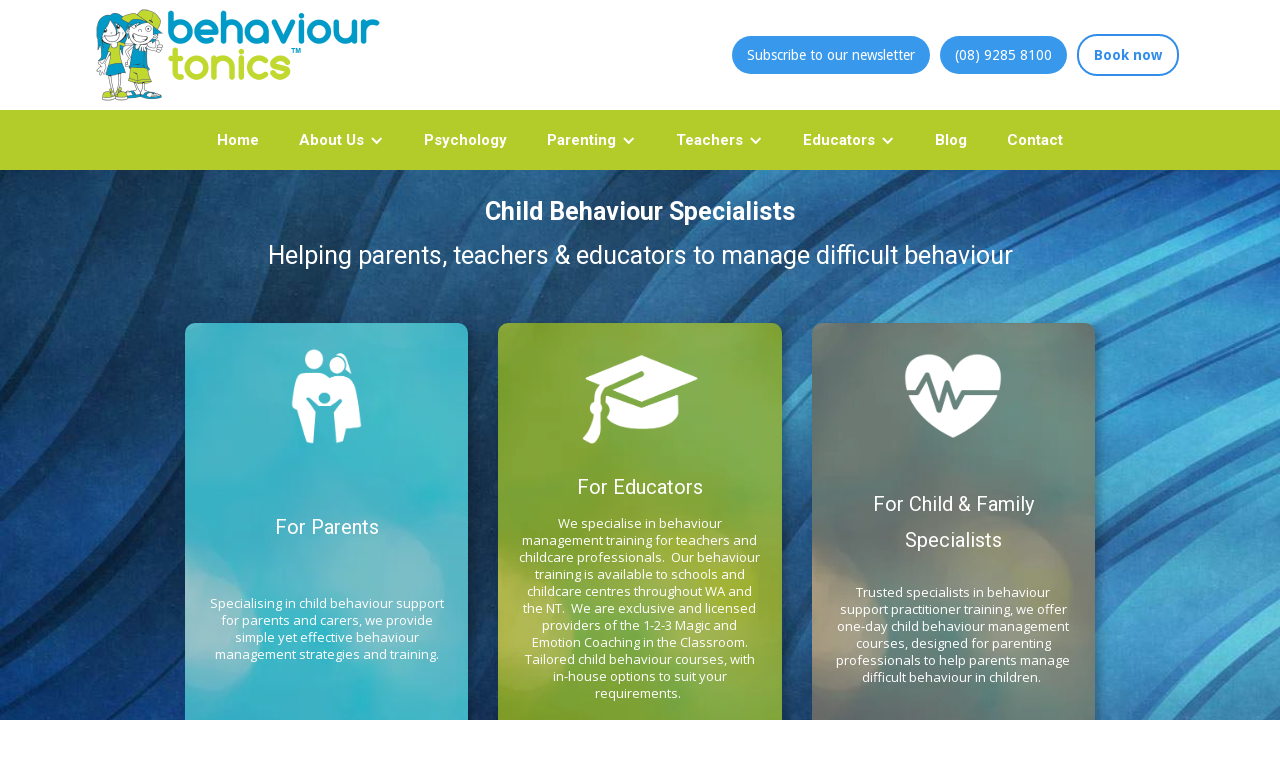

--- FILE ---
content_type: text/html
request_url: https://www.behaviourtonics.com.au/
body_size: 12105
content:
<!DOCTYPE html><!-- Last Published: Tue Jan 20 2026 05:37:16 GMT+0000 (Coordinated Universal Time) --><html data-wf-domain="www.behaviourtonics.com.au" data-wf-page="6331bad5e704ba72eb7cc419" data-wf-site="61bdf20b5a0aae1c4ec2fa37" lang="en"><head><meta charset="utf-8"/><title>Child Behaviour Specialists | Perth &amp; Darwin | Behaviour Tonics</title><meta content="As child behaviour specialists, we offer practical courses &amp; private consults to help parents, educators &amp; carers manage child behaviour calmly &amp; effectively." name="description"/><meta content="Child Behaviour Specialists | Perth &amp; Darwin | Behaviour Tonics" property="og:title"/><meta content="As child behaviour specialists, we offer practical courses &amp; private consults to help parents, educators &amp; carers manage child behaviour calmly &amp; effectively." property="og:description"/><meta content="Child Behaviour Specialists | Perth &amp; Darwin | Behaviour Tonics" property="twitter:title"/><meta content="As child behaviour specialists, we offer practical courses &amp; private consults to help parents, educators &amp; carers manage child behaviour calmly &amp; effectively." property="twitter:description"/><meta property="og:type" content="website"/><meta content="summary_large_image" name="twitter:card"/><meta content="width=device-width, initial-scale=1" name="viewport"/><meta content="ZRKZubyQAyo9kfDkKgFm0kn6Sy_fpdX9FDeTvN1dib8" name="google-site-verification"/><link href="https://cdn.prod.website-files.com/61bdf20b5a0aae1c4ec2fa37/css/behaviour-tonics.webflow.shared.32b13515a.min.css" rel="stylesheet" type="text/css" integrity="sha384-MrE1FaWfmSCgQn2hZrjrnnP4cMkYfgiwhjy/VkJNetSD9tEcL7C579C4oFOAozdk" crossorigin="anonymous"/><link href="https://fonts.googleapis.com" rel="preconnect"/><link href="https://fonts.gstatic.com" rel="preconnect" crossorigin="anonymous"/><script src="https://ajax.googleapis.com/ajax/libs/webfont/1.6.26/webfont.js" type="text/javascript"></script><script type="text/javascript">WebFont.load({  google: {    families: ["Open Sans:300,300italic,400,400italic,600,600italic,700,700italic,800,800italic","Droid Sans:400,700","Roboto:100,regular,700","Poppins:regular,500,800"]  }});</script><script type="text/javascript">!function(o,c){var n=c.documentElement,t=" w-mod-";n.className+=t+"js",("ontouchstart"in o||o.DocumentTouch&&c instanceof DocumentTouch)&&(n.className+=t+"touch")}(window,document);</script><link href="https://cdn.prod.website-files.com/61bdf20b5a0aae1c4ec2fa37/62b5cebb62ab541d8a970c27_bht-favicon_small.png" rel="shortcut icon" type="image/x-icon"/><link href="https://cdn.prod.website-files.com/61bdf20b5a0aae1c4ec2fa37/62b5cebf50a0c946c470d24f_bht-favicon_256.png" rel="apple-touch-icon"/><link href="https://behaviourtonics.com.au" rel="canonical"/><script async="" src="https://www.googletagmanager.com/gtag/js?id=G-08QT8N0H81"></script><script type="text/javascript">window.dataLayer = window.dataLayer || [];function gtag(){dataLayer.push(arguments);}gtag('set', 'developer_id.dZGVlNj', true);gtag('js', new Date());gtag('config', 'G-08QT8N0H81');</script><!-- Google Tag Manager -->

<script>(function(w,d,s,l,i){w[l]=w[l]||[];w[l].push({'gtm.start':

new Date().getTime(),event:'gtm.js'});var f=d.getElementsByTagName(s)[0],

j=d.createElement(s),dl=l!='dataLayer'?'&l='+l:'';j.async=true;j.src=

'https://www.googletagmanager.com/gtm.js?id='+i+dl;f.parentNode.insertBefore(j,f);

})(window,document,'script','dataLayer','GTM-W977KXT');</script>

<!-- End Google Tag Manager --><style>
.frontcard-eventsummary {
  display: -webkit-box;
  -webkit-line-clamp: 4;
  -webkit-box-orient: vertical;  
  overflow: hidden;
}
</style>
<!-- [Attributes by Finsweet] CMS Slider -->
<script async src="https://cdn.jsdelivr.net/npm/@finsweet/attributes-cmsslider@1/cmsslider.js"></script></head><body><div class="section site-header"><div class="siteheader-div"><a href="/" aria-current="page" class="w-inline-block w--current"><img src="https://cdn.prod.website-files.com/61bdf20b5a0aae1c4ec2fa37/62b5cd187c7da85588e3f0f1_bht-logo_notagline.png" loading="lazy" width="Auto" alt="Behaviour Tonics" class="image-2"/></a><div class="siteheader-buttonblock"><a href="/subscribe" class="button w-button">Subscribe to our newsletter</a><a href="tel:+61892858100" class="button w-button">(08) 9285 8100</a><a href="/forms/book-an-appointment" class="button inverted w-button">Book now</a></div></div></div><div data-animation="default" data-collapse="medium" data-duration="400" data-easing="ease" data-easing2="ease" role="banner" class="navbar w-nav"><nav role="navigation" class="nav-menu w-nav-menu"><a href="/" aria-current="page" class="navbutton w-nav-link w--current">Home</a><div data-hover="true" data-delay="0" data-w-id="5e837582-fed6-b450-cd54-deb4004247da" class="bht-dropdown w-dropdown"><div class="navbutton w-dropdown-toggle"><a href="/about-us" class="nav-dropdown-link w-inline-block"></a><div class="w-icon-dropdown-toggle"></div><div>About Us</div></div><nav class="dropdown-list w-dropdown-list"><a href="/about-us#our-story" class="navbutton dropdown w-dropdown-link">Our Story</a><a href="/about-us#our-team" class="navbutton dropdown w-dropdown-link">Meet the Team</a><a href="/about-us#clients" class="navbutton dropdown w-dropdown-link">Who we have worked with</a><a href="/about-us#testimonial" class="navbutton dropdown w-dropdown-link">Testimonials</a></nav></div><a href="/clinical-psychology-services" class="navbutton w-nav-link">Psychology</a><div data-hover="true" data-delay="0" class="bht-dropdown w-dropdown"><div class="navbutton w-dropdown-toggle"><a href="/training-for-parents" class="nav-dropdown-link w-inline-block"></a><div class="w-icon-dropdown-toggle"></div><div>Parenting</div></div><nav class="dropdown-list w-dropdown-list"><a href="/training-for-parents" class="navbutton dropdown w-dropdown-link">About Parent courses</a><a href="/training-for-parents#courses" class="navbutton dropdown w-dropdown-link">Book a course</a><a href="/private-consultations" class="navbutton dropdown w-dropdown-link">Private consultations</a><a href="/child-and-family-specialists" class="navbutton dropdown w-dropdown-link">Child &amp; Family Specialists</a></nav></div><div data-hover="true" data-delay="0" class="bht-dropdown w-dropdown"><div class="navbutton w-dropdown-toggle"><a href="/training-for-teachers" class="nav-dropdown-link w-inline-block"></a><div class="w-icon-dropdown-toggle"></div><div>Teachers</div></div><nav class="dropdown-list w-dropdown-list"><a href="/training-for-teachers" class="navbutton dropdown w-dropdown-link">About Teacher courses</a><a href="/training-for-teachers#courses" class="navbutton dropdown w-dropdown-link">Book a course</a><a href="/consultancy-and-coaching" class="navbutton dropdown w-dropdown-link">Video Testimonial</a></nav></div><div data-hover="true" data-delay="0" class="bht-dropdown w-dropdown"><div class="navbutton w-dropdown-toggle"><a href="/training-for-educators" class="nav-dropdown-link w-inline-block"></a><div class="w-icon-dropdown-toggle"></div><div>Educators</div></div><nav class="dropdown-list w-dropdown-list"><a href="/training-for-educators" class="navbutton dropdown w-dropdown-link">About Educator courses</a><a href="/training-for-educators#courses" class="navbutton dropdown w-dropdown-link">Book a course</a></nav></div><a href="/blog" class="navbutton w-nav-link">Blog</a><a href="/contact" class="navbutton w-nav-link">Contact</a></nav><div class="menu-button w-nav-button"><div class="w-icon-nav-menu"></div></div></div><section data-w-id="bf455d03-140e-a471-34ed-d71d169b1fd4" style="opacity:1;display:block" class="loadingcover"></section><div class="section home-colourbox-v2"><h1 class="h1-hometitle">Child Behaviour Specialists<br/><span class="text-span">Helping parents, teachers &amp; educators to manage difficult behaviour</span></h1><div class="container home-colourbox-v2 w-container"><div class="colourbox blue"><img src="https://cdn.prod.website-files.com/61bdf20b5a0aae1c4ec2fa37/61e3f9798e376a6dd1518548_Icons_family.png" loading="lazy" alt="Training for parents." class="image"/><h2 class="colourbox-title">For Parents</h2><p class="colourbox-body">Specialising in child behaviour support for parents and carers, we provide simple yet effective behaviour management strategies and training.<br/></p><a href="/training-for-parents" class="colourbox-button w-button">Find out more</a></div><div class="colourbox green"><img src="https://cdn.prod.website-files.com/61bdf20b5a0aae1c4ec2fa37/61e3f9791771b909b4678e89_Icons_education.png" loading="lazy" alt="Training for educators." class="image"/><h2 class="colourbox-title">For Educators</h2><p class="colourbox-body">We specialise in behaviour management training for teachers and childcare professionals.  Our behaviour training is available to schools and childcare centres throughout WA and the NT.  We are exclusive and licensed providers of the 1-2-3 Magic and Emotion Coaching in the Classroom. Tailored child behaviour courses, with in-house options to suit your requirements. <br/></p><a href="/training-for-teachers" class="colourbox-button w-button">Find out more</a></div><div class="colourbox navy"><img src="https://cdn.prod.website-files.com/61bdf20b5a0aae1c4ec2fa37/61e3f979df610f3cf27e7905_Icons_health.png" loading="lazy" alt="Training for professionals." class="image"/><h2 class="colourbox-title">For Child &amp; Family Specialists</h2><p class="colourbox-body">Trusted specialists in behaviour support practitioner training, we offer one-day child behaviour management courses, designed for parenting professionals to help parents manage difficult behaviour in children. <br/></p><a href="/child-and-family-specialists" class="colourbox-button w-button">Find out more</a></div></div></div><section class="section singlebutton"><a href="/about-us#clients" class="button large w-button"><strong>SEE WHO WE WORK WITH</strong></a></section><div id="testimonial" class="testimonial-section cms-drive"><div class="testimonial-container"><div fs-cmsslider-element="list" class="testimonial-cms w-dyn-list"><div fs-cmsslider-element="list" role="list" class="testimonialcollectionlist w-dyn-items"><div role="listitem" class="collection-item w-dyn-item"><div class="testimonial-flex"><div class="testimonial-flexchild-1"><img height="150" loading="lazy" width="150" src="https://cdn.prod.website-files.com/627f55a13afd944930905403/652de6aae9ffc4b30ecc8583_OSHC%20image.png" alt="" id="w-node-aa23292a-1e5a-d3e1-3a0c-d1bd8db7ef98-b9f2936d" class="testimonial-icon"/></div><div class="testimonial-flexchild-2"><div class="testimonial-quote">&quot;The content was clear, and I like the phrases used to prompt like using the menu and toggling.&quot;</div><div class="testimonial-divider"></div><div class="testimonial-client">Educator 17/08/2022</div></div></div><div class="testimonial-flex"><div class="testimonial-flexchild-1"><img height="150" loading="lazy" width="150" src="https://cdn.prod.website-files.com/627f55a13afd944930905403/63ef10c3931622f022e3ff09_3.png" alt="" id="w-node-aa23292a-1e5a-d3e1-3a0c-d1bd8db7ef9f-b9f2936d" class="testimonial-icon"/></div><div class="testimonial-flexchild-2"><div class="testimonial-quote">&quot;It was great when Brad gave real examples and listened to all educators’ feelings.&quot;</div><div class="testimonial-divider"></div><div class="testimonial-client">Educator 17/08/2022</div></div></div></div><div role="listitem" class="collection-item w-dyn-item"><div class="testimonial-flex"><div class="testimonial-flexchild-1"><img height="150" loading="lazy" width="150" src="https://cdn.prod.website-files.com/627f55a13afd944930905403/652de6aae9ffc4b30ecc8583_OSHC%20image.png" alt="" id="w-node-aa23292a-1e5a-d3e1-3a0c-d1bd8db7ef98-b9f2936d" class="testimonial-icon"/></div><div class="testimonial-flexchild-2"><div class="testimonial-quote">&quot;This training has increased my knowledge by giving me strategies to take into the workplace to deal with challenging behaviours and situations.&quot;</div><div class="testimonial-divider"></div><div class="testimonial-client">Educator 17/08/2022</div></div></div><div class="testimonial-flex"><div class="testimonial-flexchild-1"><img height="150" loading="lazy" width="150" src="https://cdn.prod.website-files.com/627f55a13afd944930905403/63ef10c3931622f022e3ff09_3.png" alt="" id="w-node-aa23292a-1e5a-d3e1-3a0c-d1bd8db7ef9f-b9f2936d" class="testimonial-icon"/></div><div class="testimonial-flexchild-2"><div class="testimonial-quote">&quot;The Talk Less Listen More training gave me a lot to think about.&quot;</div><div class="testimonial-divider"></div><div class="testimonial-client">Educator 17/08/2022</div></div></div></div><div role="listitem" class="collection-item w-dyn-item"><div class="testimonial-flex"><div class="testimonial-flexchild-1"><img height="150" loading="lazy" width="150" src="https://cdn.prod.website-files.com/627f55a13afd944930905403/652de6aae9ffc4b30ecc8583_OSHC%20image.png" alt="" id="w-node-aa23292a-1e5a-d3e1-3a0c-d1bd8db7ef98-b9f2936d" class="testimonial-icon"/></div><div class="testimonial-flexchild-2"><div class="testimonial-quote">&quot;This course has changed the way I look at behaviour and has given me many more strategies.&quot;</div><div class="testimonial-divider"></div><div class="testimonial-client">Educator 17/08/2022</div></div></div><div class="testimonial-flex"><div class="testimonial-flexchild-1"><img height="150" loading="lazy" width="150" src="https://cdn.prod.website-files.com/627f55a13afd944930905403/652de6aae9ffc4b30ecc8583_OSHC%20image.png" alt="" id="w-node-aa23292a-1e5a-d3e1-3a0c-d1bd8db7ef9f-b9f2936d" class="testimonial-icon"/></div><div class="testimonial-flexchild-2"><div class="testimonial-quote">&quot;This training has given me new practical strategies to implement with some challenging children.&quot;</div><div class="testimonial-divider"></div><div class="testimonial-client">Educator 17/08/2022</div></div></div></div><div role="listitem" class="collection-item w-dyn-item"><div class="testimonial-flex"><div class="testimonial-flexchild-1"><img height="150" loading="lazy" width="150" src="https://cdn.prod.website-files.com/627f55a13afd944930905403/652de6aae9ffc4b30ecc8583_OSHC%20image.png" alt="" id="w-node-aa23292a-1e5a-d3e1-3a0c-d1bd8db7ef98-b9f2936d" class="testimonial-icon"/></div><div class="testimonial-flexchild-2"><div class="testimonial-quote">&quot;I feel more prepared on how to emotion coach the children I care for.&quot;</div><div class="testimonial-divider"></div><div class="testimonial-client">Educator 17/08/2022</div></div></div><div class="testimonial-flex"><div class="testimonial-flexchild-1"><img height="150" loading="lazy" width="150" src="https://cdn.prod.website-files.com/627f55a13afd944930905403/63ef10c3931622f022e3ff09_3.png" alt="" id="w-node-aa23292a-1e5a-d3e1-3a0c-d1bd8db7ef9f-b9f2936d" class="testimonial-icon"/></div><div class="testimonial-flexchild-2"><div class="testimonial-quote">&quot;This is the second time I have been involved in the Talk Less Listen More workshop and it is still valid.&quot;</div><div class="testimonial-divider"></div><div class="testimonial-client">Educator 17/08/2022</div></div></div></div><div role="listitem" class="collection-item w-dyn-item"><div class="testimonial-flex"><div class="testimonial-flexchild-1"><img height="150" loading="lazy" width="150" src="https://cdn.prod.website-files.com/627f55a13afd944930905403/652de6aae9ffc4b30ecc8583_OSHC%20image.png" alt="" id="w-node-aa23292a-1e5a-d3e1-3a0c-d1bd8db7ef98-b9f2936d" class="testimonial-icon"/></div><div class="testimonial-flexchild-2"><div class="testimonial-quote">&quot;This training has relatable information and is very usable.&quot;</div><div class="testimonial-divider"></div><div class="testimonial-client">Educator 17/08/2022</div></div></div><div class="testimonial-flex"><div class="testimonial-flexchild-1"><img height="150" loading="lazy" width="150" src="https://cdn.prod.website-files.com/627f55a13afd944930905403/63ef10c3931622f022e3ff09_3.png" alt="" id="w-node-aa23292a-1e5a-d3e1-3a0c-d1bd8db7ef9f-b9f2936d" class="testimonial-icon"/></div><div class="testimonial-flexchild-2"><div class="testimonial-quote">&quot;I attended the Talk Less Listen More training and I feel really inspired to give it a go.&quot;</div><div class="testimonial-divider"></div><div class="testimonial-client">Educator 17/08/2022</div></div></div></div><div role="listitem" class="collection-item w-dyn-item"><div class="testimonial-flex"><div class="testimonial-flexchild-1"><img height="150" loading="lazy" width="150" src="https://cdn.prod.website-files.com/627f55a13afd944930905403/652de6aae9ffc4b30ecc8583_OSHC%20image.png" alt="" id="w-node-aa23292a-1e5a-d3e1-3a0c-d1bd8db7ef98-b9f2936d" class="testimonial-icon"/></div><div class="testimonial-flexchild-2"><div class="testimonial-quote">&quot;Some fantastic strategies learned. I gained a new perspective on ways to handle challenging behaviours. I would definitely recommend this course to others.&quot;</div><div class="testimonial-divider"></div><div class="testimonial-client">Educator 18/08/2022</div></div></div><div class="testimonial-flex"><div class="testimonial-flexchild-1"><img height="150" loading="lazy" width="150" src="https://cdn.prod.website-files.com/627f55a13afd944930905403/652de6aae9ffc4b30ecc8583_OSHC%20image.png" alt="" id="w-node-aa23292a-1e5a-d3e1-3a0c-d1bd8db7ef9f-b9f2936d" class="testimonial-icon"/></div><div class="testimonial-flexchild-2"><div class="testimonial-quote">&quot;I like that this training gave new strategies and focused on the children&#x27;s development and the reasons behind behaviours. A very contemporary method.&quot;</div><div class="testimonial-divider"></div><div class="testimonial-client">Educator 18/08/2022</div></div></div></div><div role="listitem" class="collection-item w-dyn-item"><div class="testimonial-flex"><div class="testimonial-flexchild-1"><img height="150" loading="lazy" width="150" src="https://cdn.prod.website-files.com/627f55a13afd944930905403/63ef119c931622cb97e4031b_2.png" alt="" id="w-node-aa23292a-1e5a-d3e1-3a0c-d1bd8db7ef98-b9f2936d" class="testimonial-icon"/></div><div class="testimonial-flexchild-2"><div class="testimonial-quote">&quot;I found this training to provide relatable scenarios and practical strategies that can be adapted to a variety of settings and student needs.&quot;</div><div class="testimonial-divider"></div><div class="testimonial-client">Teacher 11/10/2022</div></div></div><div class="testimonial-flex"><div class="testimonial-flexchild-1"><img height="150" loading="lazy" width="150" src="https://cdn.prod.website-files.com/627f55a13afd944930905403/63ef119c931622cb97e4031b_2.png" alt="" id="w-node-aa23292a-1e5a-d3e1-3a0c-d1bd8db7ef9f-b9f2936d" class="testimonial-icon"/></div><div class="testimonial-flexchild-2"><div class="testimonial-quote">&quot;I wish I had done this professional development when I first started teaching!&quot;</div><div class="testimonial-divider"></div><div class="testimonial-client">Teacher 11/10/2022</div></div></div></div><div role="listitem" class="collection-item w-dyn-item"><div class="testimonial-flex"><div class="testimonial-flexchild-1"><img height="150" loading="lazy" width="150" src="https://cdn.prod.website-files.com/627f55a13afd944930905403/63ef119c931622cb97e4031b_2.png" alt="" id="w-node-aa23292a-1e5a-d3e1-3a0c-d1bd8db7ef98-b9f2936d" class="testimonial-icon"/></div><div class="testimonial-flexchild-2"><div class="testimonial-quote">&quot;Easy language to understand with just the right amount of science and research-based evidence. Practical and relatable examples. It’s easy to see how it can work in school.&quot;</div><div class="testimonial-divider"></div><div class="testimonial-client">Teacher 10/10/2022</div></div></div><div class="testimonial-flex"><div class="testimonial-flexchild-1"><img height="150" loading="lazy" width="150" src="https://cdn.prod.website-files.com/627f55a13afd944930905403/63ef119c931622cb97e4031b_2.png" alt="" id="w-node-aa23292a-1e5a-d3e1-3a0c-d1bd8db7ef9f-b9f2936d" class="testimonial-icon"/></div><div class="testimonial-flexchild-2"><div class="testimonial-quote">&quot;This course makes you stop, think and evaluate the way you manage student behaviour. It can also help alleviate a lot of the ‘nagging/blah blah’ that teachers get caught up in.&quot;</div><div class="testimonial-divider"></div><div class="testimonial-client">Teacher 10/10/2022</div></div></div></div><div role="listitem" class="collection-item w-dyn-item"><div class="testimonial-flex"><div class="testimonial-flexchild-1"><img height="150" loading="lazy" width="150" src="https://cdn.prod.website-files.com/627f55a13afd944930905403/63ef119c931622cb97e4031b_2.png" alt="" id="w-node-aa23292a-1e5a-d3e1-3a0c-d1bd8db7ef98-b9f2936d" class="testimonial-icon"/></div><div class="testimonial-flexchild-2"><div class="testimonial-quote">&quot;I loved the simple steps in the menu and the empathy: name it, validate it steps to the emotion coaching.&quot;</div><div class="testimonial-divider"></div><div class="testimonial-client">Teacher 10/10/2022</div></div></div><div class="testimonial-flex"><div class="testimonial-flexchild-1"><img height="150" loading="lazy" width="150" src="https://cdn.prod.website-files.com/627f55a13afd944930905403/63ef119c931622cb97e4031b_2.png" alt="" id="w-node-aa23292a-1e5a-d3e1-3a0c-d1bd8db7ef9f-b9f2936d" class="testimonial-icon"/></div><div class="testimonial-flexchild-2"><div class="testimonial-quote">&quot;Very moving training. I loved learning how to manage the 1-2-3 steps for ourselves, the students and the community.&quot;</div><div class="testimonial-divider"></div><div class="testimonial-client">Teacher 10/10/2022</div></div></div></div><div role="listitem" class="collection-item w-dyn-item"><div class="testimonial-flex"><div class="testimonial-flexchild-1"><img height="150" loading="lazy" width="150" src="https://cdn.prod.website-files.com/627f55a13afd944930905403/63ef119c931622cb97e4031b_2.png" alt="" id="w-node-aa23292a-1e5a-d3e1-3a0c-d1bd8db7ef98-b9f2936d" class="testimonial-icon"/></div><div class="testimonial-flexchild-2"><div class="testimonial-quote">&quot;Great behaviour management tool for staff and students. Great that parents can use this too and a whole school approach could see everyone speaking the same language.&quot;</div><div class="testimonial-divider"></div><div class="testimonial-client">Teacher 10/10/2022</div></div></div><div class="testimonial-flex"><div class="testimonial-flexchild-1"><img height="150" loading="lazy" width="150" src="https://cdn.prod.website-files.com/627f55a13afd944930905403/63ef119c931622cb97e4031b_2.png" alt="" id="w-node-aa23292a-1e5a-d3e1-3a0c-d1bd8db7ef9f-b9f2936d" class="testimonial-icon"/></div><div class="testimonial-flexchild-2"><div class="testimonial-quote">&quot;Brad’s examples of student behaviours were hilarious! The real-life examples, kept people engaged. A very clear model and grey area questions were answered well.&quot;</div><div class="testimonial-divider"></div><div class="testimonial-client">Teacher 10/10/2022</div></div></div></div><div role="listitem" class="collection-item w-dyn-item"><div class="testimonial-flex"><div class="testimonial-flexchild-1"><img height="150" loading="lazy" width="150" src="https://cdn.prod.website-files.com/627f55a13afd944930905403/63ef119c931622cb97e4031b_2.png" alt="" id="w-node-aa23292a-1e5a-d3e1-3a0c-d1bd8db7ef98-b9f2936d" class="testimonial-icon"/></div><div class="testimonial-flexchild-2"><div class="testimonial-quote">&quot;This training provided very easy-to-implement strategies and is great for whole school approach to develop emotional intelligence.&quot;</div><div class="testimonial-divider"></div><div class="testimonial-client">Teacher 10/10/2022</div></div></div><div class="testimonial-flex"><div class="testimonial-flexchild-1"><img height="150" loading="lazy" width="150" src="https://cdn.prod.website-files.com/627f55a13afd944930905403/63ef119c931622cb97e4031b_2.png" alt="" id="w-node-aa23292a-1e5a-d3e1-3a0c-d1bd8db7ef9f-b9f2936d" class="testimonial-icon"/></div><div class="testimonial-flexchild-2"><div class="testimonial-quote">&quot;WOW! An easy to implement strategy that saves time and solves issues quickly and effectively while addressing the emotional needs of the students. Thank you.&quot;</div><div class="testimonial-divider"></div><div class="testimonial-client">Teacher 10/10/2022</div></div></div></div><div role="listitem" class="collection-item w-dyn-item"><div class="testimonial-flex"><div class="testimonial-flexchild-1"><img height="150" loading="lazy" width="150" src="https://cdn.prod.website-files.com/627f55a13afd944930905403/63ef12333f2db298a866ea54_1.png" alt="" id="w-node-aa23292a-1e5a-d3e1-3a0c-d1bd8db7ef98-b9f2936d" class="testimonial-icon"/></div><div class="testimonial-flexchild-2"><div class="testimonial-quote">&quot; 1-2-3 Magic &amp; Emotion Coaching is a precise, logical approach to helping our little ones understand their feelings and acceptable behaviour. It simply makes sense.&quot;</div><div class="testimonial-divider"></div><div class="testimonial-client">Parent 08/06/2022 1-2-3 Magic &amp; EC</div></div></div><div class="testimonial-flex"><div class="testimonial-flexchild-1"><img height="150" loading="lazy" width="150" src="https://cdn.prod.website-files.com/627f55a13afd944930905403/63ef12333f2db298a866ea54_1.png" alt="" id="w-node-aa23292a-1e5a-d3e1-3a0c-d1bd8db7ef9f-b9f2936d" class="testimonial-icon"/></div><div class="testimonial-flexchild-2"><div class="testimonial-quote">&quot;I am now a strong believer that to achieve an emotional strong child, you need to be onboard and consistent with 1-2-3 Magic &amp; Emotion Coaching.&quot;</div><div class="testimonial-divider"></div><div class="testimonial-client">Parent 08/06/2022 1-2-3 Magic &amp; EC</div></div></div></div><div role="listitem" class="collection-item w-dyn-item"><div class="testimonial-flex"><div class="testimonial-flexchild-1"><img height="150" loading="lazy" width="150" src="https://cdn.prod.website-files.com/627f55a13afd944930905403/63ef12333f2db298a866ea54_1.png" alt="" id="w-node-aa23292a-1e5a-d3e1-3a0c-d1bd8db7ef98-b9f2936d" class="testimonial-icon"/></div><div class="testimonial-flexchild-2"><div class="testimonial-quote">&quot;1-2-3 Magic &amp; Emotion Coaching is just BRILLIANT information!&quot;</div><div class="testimonial-divider"></div><div class="testimonial-client">Parent 29/06/2022 1-2-3 Magic &amp; EC</div></div></div><div class="testimonial-flex"><div class="testimonial-flexchild-1"><img height="150" loading="lazy" width="150" src="https://cdn.prod.website-files.com/627f55a13afd944930905403/63ef12333f2db298a866ea54_1.png" alt="" id="w-node-aa23292a-1e5a-d3e1-3a0c-d1bd8db7ef9f-b9f2936d" class="testimonial-icon"/></div><div class="testimonial-flexchild-2"><div class="testimonial-quote">&quot;It’s great to have a system that WORKS at home, and is inline with our school&#x27;s behaviour management&quot;</div><div class="testimonial-divider"></div><div class="testimonial-client">Parent 28/06/2022 1-2-3 Magic &amp; EC</div></div></div></div><div role="listitem" class="collection-item w-dyn-item"><div class="testimonial-flex"><div class="testimonial-flexchild-1"><img height="150" loading="lazy" width="150" src="https://cdn.prod.website-files.com/627f55a13afd944930905403/63ef12333f2db298a866ea54_1.png" alt="" id="w-node-aa23292a-1e5a-d3e1-3a0c-d1bd8db7ef98-b9f2936d" class="testimonial-icon"/></div><div class="testimonial-flexchild-2"><div class="testimonial-quote">&quot;This course made me feel more confident. My questions were answered and solved the problems I had. This tied in really well with the Fathering 101 workshop.&quot;</div><div class="testimonial-divider"></div><div class="testimonial-client">Parent 02/07/2022 1-2-3 Magic &amp; EC</div></div></div><div class="testimonial-flex"><div class="testimonial-flexchild-1"><img height="150" loading="lazy" width="150" src="https://cdn.prod.website-files.com/627f55a13afd944930905403/63ef12333f2db298a866ea54_1.png" alt="" id="w-node-aa23292a-1e5a-d3e1-3a0c-d1bd8db7ef9f-b9f2936d" class="testimonial-icon"/></div><div class="testimonial-flexchild-2"><div class="testimonial-quote">&quot;I&#x27;m surprised at how quickly the 123 has helped Mr5 and myself. Highly recommended any parent to give it a go. Thank you for changing our lives for the better.&quot;</div><div class="testimonial-divider"></div><div class="testimonial-client">Parent 30/06/2022 1-2-3 Magic &amp; EC</div></div></div></div><div role="listitem" class="collection-item w-dyn-item"><div class="testimonial-flex"><div class="testimonial-flexchild-1"><img height="150" loading="lazy" width="150" src="https://cdn.prod.website-files.com/627f55a13afd944930905403/63ef12333f2db298a866ea54_1.png" alt="" id="w-node-aa23292a-1e5a-d3e1-3a0c-d1bd8db7ef98-b9f2936d" class="testimonial-icon"/></div><div class="testimonial-flexchild-2"><div class="testimonial-quote">&quot;I think the counting method will be very helpful, I had my reservations about it until I attended the course. Now I&#x27;m excited to give it a go.&quot;</div><div class="testimonial-divider"></div><div class="testimonial-client">Parent 01/07/2022 1-2-3 Magic &amp; EC</div></div></div><div class="testimonial-flex"><div class="testimonial-flexchild-1"><img height="150" loading="lazy" width="150" src="https://cdn.prod.website-files.com/627f55a13afd944930905403/63ef12333f2db298a866ea54_1.png" alt="" id="w-node-aa23292a-1e5a-d3e1-3a0c-d1bd8db7ef9f-b9f2936d" class="testimonial-icon"/></div><div class="testimonial-flexchild-2"><div class="testimonial-quote">&quot;Everything was covered, questions were answered. Great for people with social anxiety, you could interact or just sit back and listen. Very happy, thank you.&quot;</div><div class="testimonial-divider"></div><div class="testimonial-client">Parent 30/06/2022 1-2-3 Magic &amp; EC</div></div></div></div><div role="listitem" class="collection-item w-dyn-item"><div class="testimonial-flex"><div class="testimonial-flexchild-1"><img height="150" loading="lazy" width="150" src="https://cdn.prod.website-files.com/627f55a13afd944930905403/63ef12333f2db298a866ea54_1.png" alt="" id="w-node-aa23292a-1e5a-d3e1-3a0c-d1bd8db7ef98-b9f2936d" class="testimonial-icon"/></div><div class="testimonial-flexchild-2"><div class="testimonial-quote">&quot;This course gave me a perspective I wasn’t aware of. I found myself guilty of treating my child like a mini adult and over reasoning. I find the counting strategy is very effective.&quot;</div><div class="testimonial-divider"></div><div class="testimonial-client">Parent 22/09/2022 1-2-3 Magic &amp; EC</div></div></div><div class="testimonial-flex"><div class="testimonial-flexchild-1"><img height="150" loading="lazy" width="150" src="https://cdn.prod.website-files.com/627f55a13afd944930905403/63ef12333f2db298a866ea54_1.png" alt="" id="w-node-aa23292a-1e5a-d3e1-3a0c-d1bd8db7ef9f-b9f2936d" class="testimonial-icon"/></div><div class="testimonial-flexchild-2"><div class="testimonial-quote">&quot;Overall, it was very thought provoking. I have been a parent for over 25 years now (4 kids of various ages) and I definitely learned some new things in this course!&quot;</div><div class="testimonial-divider"></div><div class="testimonial-client">Parent 23/09/2022 1-2-3 Magic &amp; EC</div></div></div></div><div role="listitem" class="collection-item w-dyn-item"><div class="testimonial-flex"><div class="testimonial-flexchild-1"><img height="150" loading="lazy" width="150" src="https://cdn.prod.website-files.com/627f55a13afd944930905403/63ef12333f2db298a866ea54_1.png" alt="" id="w-node-aa23292a-1e5a-d3e1-3a0c-d1bd8db7ef98-b9f2936d" class="testimonial-icon"/></div><div class="testimonial-flexchild-2"><div class="testimonial-quote">&quot;I have learnt to let my children know I understand their frustrations, and they know I am listening to them, so we don&#x27;t end up yelling anymore, it&#x27;s been really helpful.&quot;</div><div class="testimonial-divider"></div><div class="testimonial-client">Parent 12/10/2022 1-2-3 Magic &amp; EC</div></div></div><div class="testimonial-flex"><div class="testimonial-flexchild-1"><img height="150" loading="lazy" width="150" src="https://cdn.prod.website-files.com/627f55a13afd944930905403/63ef12333f2db298a866ea54_1.png" alt="" id="w-node-aa23292a-1e5a-d3e1-3a0c-d1bd8db7ef9f-b9f2936d" class="testimonial-icon"/></div><div class="testimonial-flexchild-2"><div class="testimonial-quote">&quot;1-2-3 Magic &amp; Emotion Coaching is interesting and provides thought provoking content backed up by solid research.&quot;</div><div class="testimonial-divider"></div><div class="testimonial-client">Parent 23/09/2022 </div></div></div></div></div></div></div></div><div id="testimonial" class="testimonial-section"><div data-delay="6000" data-animation="slide" class="testimonial-slider w-slider" data-autoplay="true" data-easing="ease" data-hide-arrows="false" data-disable-swipe="false" data-autoplay-limit="0" data-nav-spacing="3" data-duration="500" data-infinite="true" fs-cmsslider-element="slider"><div class="mask w-slider-mask"><div class="slide-2 w-slide"><div>This text is here as a placeholder for testimonials. Your live site won&#x27;t display this text, and will instead show your testimonials.</div></div></div><div class="testimonial-navarrow w-slider-arrow-left"><div class="w-icon-slider-left"></div></div><div class="testimonial-navarrow w-slider-arrow-right"><div class="w-icon-slider-right"></div></div><div class="testimonial-navdots w-slider-nav w-slider-nav-invert w-round"></div></div></div><div class="section text"><div class="container w-container"><h1><strong>Practical skills to help Parents, Teachers and Educators</strong></h1><p>Behaviour Tonics offer child behaviour support services in Perth and Darwin. <br/><br/>Avoid the waiting lists and get the help you need now, so you can parent and teach with confidence and enjoy the children as they grow and learn. <br/><br/>We also offer challenging behaviour training courses online, with our webinars available throughout Australia.   <br/>As qualified and experienced consultants, Behaviour Tonics provide their services in WA and NT. This sees us collaborate with a variety of child behavioural therapists. </p><a href="/events" class="button-custom w-inline-block"><div class="button-custom-content"><div class="icon-google-rounded">add_circle_outline</div><div class="button-text">View courses</div></div></a></div></div><div class="section events-block"><div class="collection-list-container w-container"><div class="heading"><h1>Upcoming Courses</h1><div class="div-line subheading"></div></div><div fs-cmsfilter-element="list" class="collection-list-wrapper w-dyn-list"><div role="list" class="eventblock-collectionlist w-dyn-items"><div role="listitem" class="eventblock-collection-item w-dyn-item"><div class="eventblock-container"><div style="background-image:url(&quot;https://cdn.prod.website-files.com/627f55a13afd944930905403/68ae883074e662c9f13287c7_way.png&quot;)" class="frontcard-featureimage"></div><div class="frontcard-text extra-sessions"><div class="frontcard-venue">Northam</div><div class="frontcard-eventtitle">FOUR WAYS | Primary Schools</div><div class="frontcard-subtitlewrapper"><div class="frontcard-subtitle">1</div><div class="frontcard-subtitle">session</div><div class="frontcard-subtitle">:</div></div><div class="frontcard-sessionswrapper"><div class="frontcard-sessionwrapper"><div class="frontcard-sessionsline date"><div class="eventlisting-sessiondetail">January 28, 2026</div></div><div class="frontcard-sessionsline time"><div class="eventlisting-sessiondetail">8:00 am</div><div class="eventlisting-sessiondetail">-</div><div class="eventlisting-sessiondetail">3:00 pm</div></div></div><div class="frontcard-sessionwrapper w-condition-invisible"><div class="frontcard-sessionsline date"><div class="eventlisting-sessiondetail w-dyn-bind-empty"></div></div><div class="frontcard-sessionsline time"><div class="eventlisting-sessiondetail w-dyn-bind-empty"></div><div class="eventlisting-sessiondetail">-</div><div class="eventlisting-sessiondetail w-dyn-bind-empty"></div></div></div><div class="frontcard-sessionwrapper w-condition-invisible"><div class="frontcard-sessionsline date"><div class="eventlisting-sessiondetail w-dyn-bind-empty"></div></div><div class="frontcard-sessionsline time"><div class="eventlisting-sessiondetail w-dyn-bind-empty"></div><div class="eventlisting-sessiondetail">-</div><div class="eventlisting-sessiondetail w-dyn-bind-empty"></div></div></div><div class="frontcard-sessionwrapper w-condition-invisible"><div class="frontcard-sessionsline date"><div class="eventlisting-sessiondetail w-dyn-bind-empty"></div></div><div class="frontcard-sessionsline time"><div class="eventlisting-sessiondetail w-dyn-bind-empty"></div><div class="eventlisting-sessiondetail">-</div><div class="eventlisting-sessiondetail w-dyn-bind-empty"></div></div></div></div><a href="https://behaviourtonics.arlo.co/register?sgid=17cb74b2e4274cefbbf9f68416bf7672" class="frontcard-registerbutton w-inline-block"><div class="eventlisting-buttontext">Register for this session</div></a><a href="/events/926" class="frontcard-linksection w-inline-block"><div class="frontcard-learnmoretext">Learn More</div><img src="https://cdn.prod.website-files.com/61bdf20b5a0aae1c4ec2fa37/6293869b345465258dc9f552_arrow-circle_blue.svg" loading="lazy" width="30" alt="" class="moreinfo-arrow"/></a></div></div></div><div role="listitem" class="eventblock-collection-item w-dyn-item"><div class="eventblock-container"><div style="background-image:url(&quot;https://cdn.prod.website-files.com/627f55a13afd944930905403/68ae883074e662c9f13287c7_way.png&quot;)" class="frontcard-featureimage"></div><div class="frontcard-text extra-sessions"><div class="frontcard-venue">Leederville Sporting Club</div><div class="frontcard-eventtitle">FOUR WAYS | Primary Schools</div><div class="frontcard-subtitlewrapper"><div class="frontcard-subtitle">1</div><div class="frontcard-subtitle">session</div><div class="frontcard-subtitle">:</div></div><div class="frontcard-sessionswrapper"><div class="frontcard-sessionwrapper"><div class="frontcard-sessionsline date"><div class="eventlisting-sessiondetail">January 30, 2026</div></div><div class="frontcard-sessionsline time"><div class="eventlisting-sessiondetail">8:00 am</div><div class="eventlisting-sessiondetail">-</div><div class="eventlisting-sessiondetail">2:45 pm</div></div></div><div class="frontcard-sessionwrapper w-condition-invisible"><div class="frontcard-sessionsline date"><div class="eventlisting-sessiondetail w-dyn-bind-empty"></div></div><div class="frontcard-sessionsline time"><div class="eventlisting-sessiondetail w-dyn-bind-empty"></div><div class="eventlisting-sessiondetail">-</div><div class="eventlisting-sessiondetail w-dyn-bind-empty"></div></div></div><div class="frontcard-sessionwrapper w-condition-invisible"><div class="frontcard-sessionsline date"><div class="eventlisting-sessiondetail w-dyn-bind-empty"></div></div><div class="frontcard-sessionsline time"><div class="eventlisting-sessiondetail w-dyn-bind-empty"></div><div class="eventlisting-sessiondetail">-</div><div class="eventlisting-sessiondetail w-dyn-bind-empty"></div></div></div><div class="frontcard-sessionwrapper w-condition-invisible"><div class="frontcard-sessionsline date"><div class="eventlisting-sessiondetail w-dyn-bind-empty"></div></div><div class="frontcard-sessionsline time"><div class="eventlisting-sessiondetail w-dyn-bind-empty"></div><div class="eventlisting-sessiondetail">-</div><div class="eventlisting-sessiondetail w-dyn-bind-empty"></div></div></div></div><a href="https://behaviourtonics.arlo.co/register?sgid=e3268242cbb9449e99d31839327da321" class="frontcard-registerbutton w-inline-block"><div class="eventlisting-buttontext">Register for this session</div></a><a href="/events/973" class="frontcard-linksection w-inline-block"><div class="frontcard-learnmoretext">Learn More</div><img src="https://cdn.prod.website-files.com/61bdf20b5a0aae1c4ec2fa37/6293869b345465258dc9f552_arrow-circle_blue.svg" loading="lazy" width="30" alt="" class="moreinfo-arrow"/></a></div></div></div><div role="listitem" class="eventblock-collection-item w-dyn-item"><div class="eventblock-container"><div style="background-image:url(&quot;https://cdn.prod.website-files.com/627f55a13afd944930905403/68ae883074e662c9f13287c7_way.png&quot;)" class="frontcard-featureimage"></div><div class="frontcard-text extra-sessions"><div class="frontcard-venue">Online</div><div class="frontcard-eventtitle">FOUR WAYS | Primary Schools</div><div class="frontcard-subtitlewrapper"><div class="frontcard-subtitle">3</div><div class="frontcard-subtitle">sessions</div><div class="frontcard-subtitle">:</div></div><div class="frontcard-sessionswrapper"><div class="frontcard-sessionwrapper"><div class="frontcard-sessionsline date"><div class="eventlisting-sessiondetail">February 25, 2026</div></div><div class="frontcard-sessionsline time"><div class="eventlisting-sessiondetail">3:15 pm</div><div class="eventlisting-sessiondetail">-</div><div class="eventlisting-sessiondetail">4:45 pm</div></div></div><div class="frontcard-sessionwrapper"><div class="frontcard-sessionsline date"><div class="eventlisting-sessiondetail">March 4, 2026</div></div><div class="frontcard-sessionsline time"><div class="eventlisting-sessiondetail">3:15 pm</div><div class="eventlisting-sessiondetail">-</div><div class="eventlisting-sessiondetail">4:45 pm</div></div></div><div class="frontcard-sessionwrapper"><div class="frontcard-sessionsline date"><div class="eventlisting-sessiondetail">March 11, 2026</div></div><div class="frontcard-sessionsline time"><div class="eventlisting-sessiondetail">3:15 pm</div><div class="eventlisting-sessiondetail">-</div><div class="eventlisting-sessiondetail">4:45 pm</div></div></div><div class="frontcard-sessionwrapper w-condition-invisible"><div class="frontcard-sessionsline date"><div class="eventlisting-sessiondetail w-dyn-bind-empty"></div></div><div class="frontcard-sessionsline time"><div class="eventlisting-sessiondetail w-dyn-bind-empty"></div><div class="eventlisting-sessiondetail">-</div><div class="eventlisting-sessiondetail w-dyn-bind-empty"></div></div></div></div><a href="https://behaviourtonics.arlo.co/register?sgid=822fcb713e5d41b58baa8f1687462147" class="frontcard-registerbutton w-inline-block"><div class="eventlisting-buttontext">Register for this session</div></a><a href="/events/934" class="frontcard-linksection w-inline-block"><div class="frontcard-learnmoretext">Learn More</div><img src="https://cdn.prod.website-files.com/61bdf20b5a0aae1c4ec2fa37/6293869b345465258dc9f552_arrow-circle_blue.svg" loading="lazy" width="30" alt="" class="moreinfo-arrow"/></a></div></div></div><div role="listitem" class="eventblock-collection-item w-dyn-item"><div class="eventblock-container"><div style="background-image:url(&quot;https://cdn.prod.website-files.com/627f55a13afd944930905403/68ae883074e662c9f13287c7_way.png&quot;)" class="frontcard-featureimage"></div><div class="frontcard-text extra-sessions"><div class="frontcard-venue">Mandurah</div><div class="frontcard-eventtitle">FOUR WAYS | Primary Schools</div><div class="frontcard-subtitlewrapper"><div class="frontcard-subtitle">1</div><div class="frontcard-subtitle">session</div><div class="frontcard-subtitle">:</div></div><div class="frontcard-sessionswrapper"><div class="frontcard-sessionwrapper"><div class="frontcard-sessionsline date"><div class="eventlisting-sessiondetail">February 26, 2026</div></div><div class="frontcard-sessionsline time"><div class="eventlisting-sessiondetail">8:00 am</div><div class="eventlisting-sessiondetail">-</div><div class="eventlisting-sessiondetail">2:45 pm</div></div></div><div class="frontcard-sessionwrapper w-condition-invisible"><div class="frontcard-sessionsline date"><div class="eventlisting-sessiondetail w-dyn-bind-empty"></div></div><div class="frontcard-sessionsline time"><div class="eventlisting-sessiondetail w-dyn-bind-empty"></div><div class="eventlisting-sessiondetail">-</div><div class="eventlisting-sessiondetail w-dyn-bind-empty"></div></div></div><div class="frontcard-sessionwrapper w-condition-invisible"><div class="frontcard-sessionsline date"><div class="eventlisting-sessiondetail w-dyn-bind-empty"></div></div><div class="frontcard-sessionsline time"><div class="eventlisting-sessiondetail w-dyn-bind-empty"></div><div class="eventlisting-sessiondetail">-</div><div class="eventlisting-sessiondetail w-dyn-bind-empty"></div></div></div><div class="frontcard-sessionwrapper w-condition-invisible"><div class="frontcard-sessionsline date"><div class="eventlisting-sessiondetail w-dyn-bind-empty"></div></div><div class="frontcard-sessionsline time"><div class="eventlisting-sessiondetail w-dyn-bind-empty"></div><div class="eventlisting-sessiondetail">-</div><div class="eventlisting-sessiondetail w-dyn-bind-empty"></div></div></div></div><a href="https://behaviourtonics.arlo.co/register?sgid=4e2b9c40face4ff5a056e38214304905" class="frontcard-registerbutton w-inline-block"><div class="eventlisting-buttontext">Register for this session</div></a><a href="/events/975" class="frontcard-linksection w-inline-block"><div class="frontcard-learnmoretext">Learn More</div><img src="https://cdn.prod.website-files.com/61bdf20b5a0aae1c4ec2fa37/6293869b345465258dc9f552_arrow-circle_blue.svg" loading="lazy" width="30" alt="" class="moreinfo-arrow"/></a></div></div></div><div role="listitem" class="eventblock-collection-item w-dyn-item"><div class="eventblock-container"><div style="background-image:url(&quot;https://cdn.prod.website-files.com/627f55a13afd944930905403/68ae883074e662c9f13287c7_way.png&quot;)" class="frontcard-featureimage"></div><div class="frontcard-text extra-sessions"><div class="frontcard-venue">Wembley</div><div class="frontcard-eventtitle">FOUR WAYS | Primary Schools</div><div class="frontcard-subtitlewrapper"><div class="frontcard-subtitle">1</div><div class="frontcard-subtitle">session</div><div class="frontcard-subtitle">:</div></div><div class="frontcard-sessionswrapper"><div class="frontcard-sessionwrapper"><div class="frontcard-sessionsline date"><div class="eventlisting-sessiondetail">February 27, 2026</div></div><div class="frontcard-sessionsline time"><div class="eventlisting-sessiondetail">8:00 am</div><div class="eventlisting-sessiondetail">-</div><div class="eventlisting-sessiondetail">2:45 pm</div></div></div><div class="frontcard-sessionwrapper w-condition-invisible"><div class="frontcard-sessionsline date"><div class="eventlisting-sessiondetail w-dyn-bind-empty"></div></div><div class="frontcard-sessionsline time"><div class="eventlisting-sessiondetail w-dyn-bind-empty"></div><div class="eventlisting-sessiondetail">-</div><div class="eventlisting-sessiondetail w-dyn-bind-empty"></div></div></div><div class="frontcard-sessionwrapper w-condition-invisible"><div class="frontcard-sessionsline date"><div class="eventlisting-sessiondetail w-dyn-bind-empty"></div></div><div class="frontcard-sessionsline time"><div class="eventlisting-sessiondetail w-dyn-bind-empty"></div><div class="eventlisting-sessiondetail">-</div><div class="eventlisting-sessiondetail w-dyn-bind-empty"></div></div></div><div class="frontcard-sessionwrapper w-condition-invisible"><div class="frontcard-sessionsline date"><div class="eventlisting-sessiondetail w-dyn-bind-empty"></div></div><div class="frontcard-sessionsline time"><div class="eventlisting-sessiondetail w-dyn-bind-empty"></div><div class="eventlisting-sessiondetail">-</div><div class="eventlisting-sessiondetail w-dyn-bind-empty"></div></div></div></div><a href="https://behaviourtonics.arlo.co/register?sgid=5de49850588143a1ac4db1510816e6f1" class="frontcard-registerbutton w-inline-block"><div class="eventlisting-buttontext">Register for this session</div></a><a href="/events/930" class="frontcard-linksection w-inline-block"><div class="frontcard-learnmoretext">Learn More</div><img src="https://cdn.prod.website-files.com/61bdf20b5a0aae1c4ec2fa37/6293869b345465258dc9f552_arrow-circle_blue.svg" loading="lazy" width="30" alt="" class="moreinfo-arrow"/></a></div></div></div><div role="listitem" class="eventblock-collection-item w-dyn-item"><div class="eventblock-container"><div style="background-image:url(&quot;https://cdn.prod.website-files.com/627f55a13afd944930905403/68ae883074e662c9f13287c7_way.png&quot;)" class="frontcard-featureimage"></div><div class="frontcard-text extra-sessions"><div class="frontcard-venue">Wembley</div><div class="frontcard-eventtitle">FOUR WAYS | Primary Schools</div><div class="frontcard-subtitlewrapper"><div class="frontcard-subtitle">1</div><div class="frontcard-subtitle">session</div><div class="frontcard-subtitle">:</div></div><div class="frontcard-sessionswrapper"><div class="frontcard-sessionwrapper"><div class="frontcard-sessionsline date"><div class="eventlisting-sessiondetail">March 3, 2026</div></div><div class="frontcard-sessionsline time"><div class="eventlisting-sessiondetail">8:00 am</div><div class="eventlisting-sessiondetail">-</div><div class="eventlisting-sessiondetail">2:45 pm</div></div></div><div class="frontcard-sessionwrapper w-condition-invisible"><div class="frontcard-sessionsline date"><div class="eventlisting-sessiondetail w-dyn-bind-empty"></div></div><div class="frontcard-sessionsline time"><div class="eventlisting-sessiondetail w-dyn-bind-empty"></div><div class="eventlisting-sessiondetail">-</div><div class="eventlisting-sessiondetail w-dyn-bind-empty"></div></div></div><div class="frontcard-sessionwrapper w-condition-invisible"><div class="frontcard-sessionsline date"><div class="eventlisting-sessiondetail w-dyn-bind-empty"></div></div><div class="frontcard-sessionsline time"><div class="eventlisting-sessiondetail w-dyn-bind-empty"></div><div class="eventlisting-sessiondetail">-</div><div class="eventlisting-sessiondetail w-dyn-bind-empty"></div></div></div><div class="frontcard-sessionwrapper w-condition-invisible"><div class="frontcard-sessionsline date"><div class="eventlisting-sessiondetail w-dyn-bind-empty"></div></div><div class="frontcard-sessionsline time"><div class="eventlisting-sessiondetail w-dyn-bind-empty"></div><div class="eventlisting-sessiondetail">-</div><div class="eventlisting-sessiondetail w-dyn-bind-empty"></div></div></div></div><a href="https://behaviourtonics.arlo.co/register?sgid=1372f91333974bada10d02ee1e710045" class="frontcard-registerbutton w-inline-block"><div class="eventlisting-buttontext">Register for this session</div></a><a href="/events/932" class="frontcard-linksection w-inline-block"><div class="frontcard-learnmoretext">Learn More</div><img src="https://cdn.prod.website-files.com/61bdf20b5a0aae1c4ec2fa37/6293869b345465258dc9f552_arrow-circle_blue.svg" loading="lazy" width="30" alt="" class="moreinfo-arrow"/></a></div></div></div><div role="listitem" class="eventblock-collection-item w-dyn-item"><div class="eventblock-container"><div style="background-image:url(&quot;https://cdn.prod.website-files.com/627f55a13afd944930905403/68d54e827abb983e069ccb9c_family.png&quot;)" class="frontcard-featureimage"></div><div class="frontcard-text extra-sessions"><div class="frontcard-venue">Online</div><div class="frontcard-eventtitle">FOUR WAYS | Parents | WEBINAR</div><div class="frontcard-subtitlewrapper"><div class="frontcard-subtitle">3</div><div class="frontcard-subtitle">sessions</div><div class="frontcard-subtitle">:</div></div><div class="frontcard-sessionswrapper"><div class="frontcard-sessionwrapper"><div class="frontcard-sessionsline date"><div class="eventlisting-sessiondetail">March 5, 2026</div></div><div class="frontcard-sessionsline time"><div class="eventlisting-sessiondetail">7:00 pm</div><div class="eventlisting-sessiondetail">-</div><div class="eventlisting-sessiondetail">8:30 pm</div></div></div><div class="frontcard-sessionwrapper"><div class="frontcard-sessionsline date"><div class="eventlisting-sessiondetail">March 12, 2026</div></div><div class="frontcard-sessionsline time"><div class="eventlisting-sessiondetail">7:00 pm</div><div class="eventlisting-sessiondetail">-</div><div class="eventlisting-sessiondetail">8:30 pm</div></div></div><div class="frontcard-sessionwrapper"><div class="frontcard-sessionsline date"><div class="eventlisting-sessiondetail">March 19, 2026</div></div><div class="frontcard-sessionsline time"><div class="eventlisting-sessiondetail">7:00 pm</div><div class="eventlisting-sessiondetail">-</div><div class="eventlisting-sessiondetail">7:00 pm</div></div></div><div class="frontcard-sessionwrapper w-condition-invisible"><div class="frontcard-sessionsline date"><div class="eventlisting-sessiondetail w-dyn-bind-empty"></div></div><div class="frontcard-sessionsline time"><div class="eventlisting-sessiondetail w-dyn-bind-empty"></div><div class="eventlisting-sessiondetail">-</div><div class="eventlisting-sessiondetail w-dyn-bind-empty"></div></div></div></div><a href="https://behaviourtonics.arlo.co/register?sgid=2681824a244945e9bdd6be7fa7c4cae0" class="frontcard-registerbutton w-inline-block"><div class="eventlisting-buttontext">Register for this session</div></a><a href="/events/986" class="frontcard-linksection w-inline-block"><div class="frontcard-learnmoretext">Learn More</div><img src="https://cdn.prod.website-files.com/61bdf20b5a0aae1c4ec2fa37/6293869b345465258dc9f552_arrow-circle_blue.svg" loading="lazy" width="30" alt="" class="moreinfo-arrow"/></a></div></div></div></div></div></div><div><div class="w-layout-blockcontainer container calloutbox w-container"><p><strong>Why Choose Behaviour Tonics? </strong><br/><br/>Behaviour Tonics are the leading child behaviour consultants in Perth and Darwin. We provide children&#x27;s behaviour training and advice via a range of in-person and online courses, as well as private consultations.    <br/><br/>Our core aim is to teach you how to manage a child with challenging or aggressive behaviour, from early years through to adolescents. A significant component of the training is based on building self-regulation in children and strengthening relationships.   <br/><br/>Utilising proven and effective cognitive behavioural coaching models, we take a simple, yet practical, approach to equip you with the skills you need.   <br/>‍<br/>We understand that every child, parent and educator has a unique set of needs and we will take the time to gain a full understanding of your situation. With our methodical approach and extensive industry knowledge, we can provide tailored solutions to meet your specific requirements.   <br/><br/>Behaviour Tonics can assist with: <br/>·     Difficult or rude behaviour<br/>·     Inconsistent parenting<br/>·     Behaviour problems at school<br/>·     Siblings fighting<br/>·     Positive behaviour support<br/>·     Protective behaviours<br/>·     Anxious children<br/>·     Bullying<br/>·     Behaviour management for children who are neurodiverse.   <br/><br/>We offer child behaviour training for teachers, childcare professionals, practitioners, and parents / guardians alike.   While our in-person courses, school training, and private consultations are only available throughout WA and the NT, our online webinars are available Australia-wide – from Melbourne, to Sydney, to Brisbane and everywhere in between!  <br/><br/>Our trainers are also fully qualified in 1-2-3 Magic and Emotion Coaching, we are the only licensed Master Trainers for family specialists and teachers in Western Australia and the Northern Territory.   This training is provided on request.<br/><br/>For more information on child behaviour guidance and how Behaviour Tonics can help you, <a href="https://www.behaviourtonics.com.au/contact">please contact our friendly team today.</a></p></div></div></div><div class="section site-footer section-2"><div class="expand-sub-trigger"><img loading="lazy" src="https://cdn.prod.website-files.com/61bdf20b5a0aae1c4ec2fa37/62a9fc9a805b313cafe7cca7_arrow-white.png" alt="Expand to see more." class="expand-arrow"/><h3 class="expand-title">Subscribe to our newsletter</h3></div><div class="accordion-content"><div class="subform-container w-container"><div class="subform-header">Fill out the form below to subscribe to our newsletter</div><div class="subform-embed w-embed w-script"><!-- Begin Mailchimp Signup Form -->
<link href="//cdn-images.mailchimp.com/embedcode/classic-071822.css" rel="stylesheet" type="text/css">
<style type="text/css">
	#mc_embed_signup{background:#fff; clear:left; font:14px Helvetica,Arial,sans-serif;  width:600px;}
	/* Add your own Mailchimp form style overrides in your site stylesheet or in this style block.
	   We recommend moving this block and the preceding CSS link to the HEAD of your HTML file. */
</style>
<div id="mc_embed_signup">
    <form action="https://behaviourtonics.us1.list-manage.com/subscribe/post?u=ecf7f43951a6b00d8ba6a1885&amp;id=8fd7f1766b&amp;f_id=004e6de2f0" method="post" id="mc-embedded-subscribe-form" name="mc-embedded-subscribe-form" class="validate" target="_blank" novalidate>
        <div id="mc_embed_signup_scroll">
        
        <div class="indicates-required"><span class="asterisk">*</span> indicates required</div>
<div class="mc-field-group">
	<label for="mce-EMAIL">Email Address  <span class="asterisk">*</span>
</label>
	<input type="email" value="" name="EMAIL" class="required email" id="mce-EMAIL" required>
	<span id="mce-EMAIL-HELPERTEXT" class="helper_text"></span>
</div>
<div class="mc-field-group">
	<label for="mce-FNAME">First Name </label>
	<input type="text" value="" name="FNAME" class="" id="mce-FNAME">
	<span id="mce-FNAME-HELPERTEXT" class="helper_text"></span>
</div>
<div class="mc-field-group">
	<label for="mce-LNAME">Last Name </label>
	<input type="text" value="" name="LNAME" class="" id="mce-LNAME">
	<span id="mce-LNAME-HELPERTEXT" class="helper_text"></span>
</div>
<div class="mc-field-group">
	<label for="mce-MMERGE5">State </label>
	<select name="MMERGE5" class="" id="mce-MMERGE5">
	<option value=""></option>
	<option value="WA">WA</option>
<option value="NT">NT</option>
<option value="TAS">TAS</option>
<option value="VIC">VIC</option>
<option value="NSW">NSW</option>
<option value="QLD">QLD</option>
<option value="ACT">ACT</option>

	</select>
	<span id="mce-MMERGE5-HELPERTEXT" class="helper_text"></span>
</div>
<div class="mc-field-group input-group">
    <strong>I would like to receive information relevant to </strong>
    <ul><li>
    <input type="checkbox" value="1" name="group[1][1]" id="mce-group[1]-1-0">
    <label for="mce-group[1]-1-0">Parents</label>
</li>
<li>
    <input type="checkbox" value="2" name="group[1][2]" id="mce-group[1]-1-1">
    <label for="mce-group[1]-1-1">Educators</label>
</li>
<li>
    <input type="checkbox" value="4" name="group[1][4]" id="mce-group[1]-1-2">
    <label for="mce-group[1]-1-2">Health Practitioners</label>
</li>
</ul>
    <span id="mce-group[1]-HELPERTEXT" class="helper_text"></span>
</div>
	<div id="mce-responses" class="clear">
		<div class="response" id="mce-error-response" style="display:none"></div>
		<div class="response" id="mce-success-response" style="display:none"></div>
	</div>    <!-- real people should not fill this in and expect good things - do not remove this or risk form bot signups-->
    <div style="position: absolute; left: -5000px;" aria-hidden="true"><input type="text" name="b_ecf7f43951a6b00d8ba6a1885_8fd7f1766b" tabindex="-1" value=""></div>
    <div class="clear"><input type="submit" value="Subscribe" name="subscribe" id="mc-embedded-subscribe" class="button"></div>
    </div>
</form>
</div>
<script type='text/javascript' src='//s3.amazonaws.com/downloads.mailchimp.com/js/mc-validate.js'></script><script type='text/javascript'>(function($) {window.fnames = new Array(); window.ftypes = new Array();fnames[0]='EMAIL';ftypes[0]='email';fnames[1]='FNAME';ftypes[1]='text';fnames[2]='LNAME';ftypes[2]='text';fnames[5]='MMERGE5';ftypes[5]='dropdown';fnames[4]='MMERGE4';ftypes[4]='text';}(jQuery));var $mcj = jQuery.noConflict(true);</script>
<!--End mc_embed_signup--></div></div></div><div class="container footer-flex w-container"><div class="footer-logo-social-flex"><a href="/" aria-current="page" class="footer-logo w-inline-block w--current"><img loading="lazy" src="https://cdn.prod.website-files.com/61bdf20b5a0aae1c4ec2fa37/62b5cd187c7da85588e3f0f1_bht-logo_notagline.png" alt="Behaviour Tonics" class="footer-logo"/></a><div class="footer-social-icons"><a href="https://www.facebook.com/behaviourtonics/" target="_blank" class="footer-social-link w-inline-block"><img width="20" loading="lazy" alt="Facebook" src="https://cdn.prod.website-files.com/61bdf20b5a0aae1c4ec2fa37/61e585e90cf47b6c909047f0_bht-fb-icon.png" class="footer-social-icon"/></a><a href="https://www.instagram.com/behaviour_tonics/" target="_blank" class="footer-social-link w-inline-block"><img width="20" loading="lazy" alt="Instagram" src="https://cdn.prod.website-files.com/61bdf20b5a0aae1c4ec2fa37/61e585f70ddc6600366810b8_bht-insta-icon.png" class="footer-social-icon"/></a></div></div><div class="footer-pages"><h1 class="footer-title">Pages</h1><ul role="list" class="footer-list w-list-unstyled"><li class="footer-list"><a href="/" aria-current="page" class="footer-textlink w--current">Home</a></li><li class="footer-textlink"><a href="/about-us" class="footer-textlink">About Us</a></li><li class="footer-textlink"><a href="/contact" class="footer-textlink">Contact Us</a></li></ul></div><div class="footer-pages"><h1 class="footer-title">Courses</h1><ul role="list" class="footer-list w-list-unstyled"><li class="footer-list"><a href="/training-for-parents" class="footer-textlink">For Parents</a></li><li><a href="/training-for-teachers" class="footer-textlink">For Teachers</a></li><li><a href="/child-and-family-specialists" class="footer-textlink">For Professionals</a></li></ul></div></div><div class="div-line footer"></div><div bind="4d6f1058-f9e5-8cc5-8439-70e236efef4b" class="footer-copyright w-embed w-script"><p>Copyright &copy;<script>document.write(new Date().getFullYear());</script> Behaviour Tonics</p></div><div class="footer-copyright"><a href="https://timeline.partners" target="_blank" class="tlm-link">Site by Timeline Partners</a></div><div class="footer-pattern"></div></div><script src="https://d3e54v103j8qbb.cloudfront.net/js/jquery-3.5.1.min.dc5e7f18c8.js?site=61bdf20b5a0aae1c4ec2fa37" type="text/javascript" integrity="sha256-9/aliU8dGd2tb6OSsuzixeV4y/faTqgFtohetphbbj0=" crossorigin="anonymous"></script><script src="https://cdn.prod.website-files.com/61bdf20b5a0aae1c4ec2fa37/js/webflow.schunk.e0c428ff9737f919.js" type="text/javascript" integrity="sha384-ar82P9eriV3WGOD8Lkag3kPxxkFE9GSaSPalaC0MRlR/5aACGoFQNfyqt0dNuYvt" crossorigin="anonymous"></script><script src="https://cdn.prod.website-files.com/61bdf20b5a0aae1c4ec2fa37/js/webflow.schunk.7adb996d278e4479.js" type="text/javascript" integrity="sha384-Oh8zu6I0arYqijLRovlD17AuARNtMvXxRQ5hBFkAp8yuzxq5usLCKlcx3mi1bGeY" crossorigin="anonymous"></script><script src="https://cdn.prod.website-files.com/61bdf20b5a0aae1c4ec2fa37/js/webflow.2f863ebf.4772a9b062854f08.js" type="text/javascript" integrity="sha384-HpT+upT3X9xiAqxunStzc6jLKEgiwWJceRmqXqY0USWgMVorES+c41GOV6WJ4M3u" crossorigin="anonymous"></script><!-- Google Tag Manager (noscript) -->

<noscript><iframe src="https://www.googletagmanager.com/ns.html?id=GTM-W977KXT"

height="0" width="0" style="display:none;visibility:hidden"></iframe></noscript>

<!-- End Google Tag Manager (noscript) -->
<script>
Webflow.push(function() {
  $('.copyright-year').text(new Date().getFullYear());
});
</script>
<script>
$('h1#testimonial-quote').append('"');
$('h1#testimonial-quote').prepend('"');
</script></body></html>

--- FILE ---
content_type: text/css
request_url: https://cdn.prod.website-files.com/61bdf20b5a0aae1c4ec2fa37/css/behaviour-tonics.webflow.shared.32b13515a.min.css
body_size: 14675
content:
html{-webkit-text-size-adjust:100%;-ms-text-size-adjust:100%;font-family:sans-serif}body{margin:0}article,aside,details,figcaption,figure,footer,header,hgroup,main,menu,nav,section,summary{display:block}audio,canvas,progress,video{vertical-align:baseline;display:inline-block}audio:not([controls]){height:0;display:none}[hidden],template{display:none}a{background-color:#0000}a:active,a:hover{outline:0}abbr[title]{border-bottom:1px dotted}b,strong{font-weight:700}dfn{font-style:italic}h1{margin:.67em 0;font-size:2em}mark{color:#000;background:#ff0}small{font-size:80%}sub,sup{vertical-align:baseline;font-size:75%;line-height:0;position:relative}sup{top:-.5em}sub{bottom:-.25em}img{border:0}svg:not(:root){overflow:hidden}hr{box-sizing:content-box;height:0}pre{overflow:auto}code,kbd,pre,samp{font-family:monospace;font-size:1em}button,input,optgroup,select,textarea{color:inherit;font:inherit;margin:0}button{overflow:visible}button,select{text-transform:none}button,html input[type=button],input[type=reset]{-webkit-appearance:button;cursor:pointer}button[disabled],html input[disabled]{cursor:default}button::-moz-focus-inner,input::-moz-focus-inner{border:0;padding:0}input{line-height:normal}input[type=checkbox],input[type=radio]{box-sizing:border-box;padding:0}input[type=number]::-webkit-inner-spin-button,input[type=number]::-webkit-outer-spin-button{height:auto}input[type=search]{-webkit-appearance:none}input[type=search]::-webkit-search-cancel-button,input[type=search]::-webkit-search-decoration{-webkit-appearance:none}legend{border:0;padding:0}textarea{overflow:auto}optgroup{font-weight:700}table{border-collapse:collapse;border-spacing:0}td,th{padding:0}@font-face{font-family:webflow-icons;src:url([data-uri])format("truetype");font-weight:400;font-style:normal}[class^=w-icon-],[class*=\ w-icon-]{speak:none;font-variant:normal;text-transform:none;-webkit-font-smoothing:antialiased;-moz-osx-font-smoothing:grayscale;font-style:normal;font-weight:400;line-height:1;font-family:webflow-icons!important}.w-icon-slider-right:before{content:""}.w-icon-slider-left:before{content:""}.w-icon-nav-menu:before{content:""}.w-icon-arrow-down:before,.w-icon-dropdown-toggle:before{content:""}.w-icon-file-upload-remove:before{content:""}.w-icon-file-upload-icon:before{content:""}*{box-sizing:border-box}html{height:100%}body{color:#333;background-color:#fff;min-height:100%;margin:0;font-family:Arial,sans-serif;font-size:14px;line-height:20px}img{vertical-align:middle;max-width:100%;display:inline-block}html.w-mod-touch *{background-attachment:scroll!important}.w-block{display:block}.w-inline-block{max-width:100%;display:inline-block}.w-clearfix:before,.w-clearfix:after{content:" ";grid-area:1/1/2/2;display:table}.w-clearfix:after{clear:both}.w-hidden{display:none}.w-button{color:#fff;line-height:inherit;cursor:pointer;background-color:#3898ec;border:0;border-radius:0;padding:9px 15px;text-decoration:none;display:inline-block}input.w-button{-webkit-appearance:button}html[data-w-dynpage] [data-w-cloak]{color:#0000!important}.w-code-block{margin:unset}pre.w-code-block code{all:inherit}.w-optimization{display:contents}.w-webflow-badge,.w-webflow-badge>img{box-sizing:unset;width:unset;height:unset;max-height:unset;max-width:unset;min-height:unset;min-width:unset;margin:unset;padding:unset;float:unset;clear:unset;border:unset;border-radius:unset;background:unset;background-image:unset;background-position:unset;background-size:unset;background-repeat:unset;background-origin:unset;background-clip:unset;background-attachment:unset;background-color:unset;box-shadow:unset;transform:unset;direction:unset;font-family:unset;font-weight:unset;color:unset;font-size:unset;line-height:unset;font-style:unset;font-variant:unset;text-align:unset;letter-spacing:unset;-webkit-text-decoration:unset;text-decoration:unset;text-indent:unset;text-transform:unset;list-style-type:unset;text-shadow:unset;vertical-align:unset;cursor:unset;white-space:unset;word-break:unset;word-spacing:unset;word-wrap:unset;transition:unset}.w-webflow-badge{white-space:nowrap;cursor:pointer;box-shadow:0 0 0 1px #0000001a,0 1px 3px #0000001a;visibility:visible!important;opacity:1!important;z-index:2147483647!important;color:#aaadb0!important;overflow:unset!important;background-color:#fff!important;border-radius:3px!important;width:auto!important;height:auto!important;margin:0!important;padding:6px!important;font-size:12px!important;line-height:14px!important;text-decoration:none!important;display:inline-block!important;position:fixed!important;inset:auto 12px 12px auto!important;transform:none!important}.w-webflow-badge>img{position:unset;visibility:unset!important;opacity:1!important;vertical-align:middle!important;display:inline-block!important}h1,h2,h3,h4,h5,h6{margin-bottom:10px;font-weight:700}h1{margin-top:20px;font-size:38px;line-height:44px}h2{margin-top:20px;font-size:32px;line-height:36px}h3{margin-top:20px;font-size:24px;line-height:30px}h4{margin-top:10px;font-size:18px;line-height:24px}h5{margin-top:10px;font-size:14px;line-height:20px}h6{margin-top:10px;font-size:12px;line-height:18px}p{margin-top:0;margin-bottom:10px}blockquote{border-left:5px solid #e2e2e2;margin:0 0 10px;padding:10px 20px;font-size:18px;line-height:22px}figure{margin:0 0 10px}figcaption{text-align:center;margin-top:5px}ul,ol{margin-top:0;margin-bottom:10px;padding-left:40px}.w-list-unstyled{padding-left:0;list-style:none}.w-embed:before,.w-embed:after{content:" ";grid-area:1/1/2/2;display:table}.w-embed:after{clear:both}.w-video{width:100%;padding:0;position:relative}.w-video iframe,.w-video object,.w-video embed{border:none;width:100%;height:100%;position:absolute;top:0;left:0}fieldset{border:0;margin:0;padding:0}button,[type=button],[type=reset]{cursor:pointer;-webkit-appearance:button;border:0}.w-form{margin:0 0 15px}.w-form-done{text-align:center;background-color:#ddd;padding:20px;display:none}.w-form-fail{background-color:#ffdede;margin-top:10px;padding:10px;display:none}label{margin-bottom:5px;font-weight:700;display:block}.w-input,.w-select{color:#333;vertical-align:middle;background-color:#fff;border:1px solid #ccc;width:100%;height:38px;margin-bottom:10px;padding:8px 12px;font-size:14px;line-height:1.42857;display:block}.w-input::placeholder,.w-select::placeholder{color:#999}.w-input:focus,.w-select:focus{border-color:#3898ec;outline:0}.w-input[disabled],.w-select[disabled],.w-input[readonly],.w-select[readonly],fieldset[disabled] .w-input,fieldset[disabled] .w-select{cursor:not-allowed}.w-input[disabled]:not(.w-input-disabled),.w-select[disabled]:not(.w-input-disabled),.w-input[readonly],.w-select[readonly],fieldset[disabled]:not(.w-input-disabled) .w-input,fieldset[disabled]:not(.w-input-disabled) .w-select{background-color:#eee}textarea.w-input,textarea.w-select{height:auto}.w-select{background-color:#f3f3f3}.w-select[multiple]{height:auto}.w-form-label{cursor:pointer;margin-bottom:0;font-weight:400;display:inline-block}.w-radio{margin-bottom:5px;padding-left:20px;display:block}.w-radio:before,.w-radio:after{content:" ";grid-area:1/1/2/2;display:table}.w-radio:after{clear:both}.w-radio-input{float:left;margin:3px 0 0 -20px;line-height:normal}.w-file-upload{margin-bottom:10px;display:block}.w-file-upload-input{opacity:0;z-index:-100;width:.1px;height:.1px;position:absolute;overflow:hidden}.w-file-upload-default,.w-file-upload-uploading,.w-file-upload-success{color:#333;display:inline-block}.w-file-upload-error{margin-top:10px;display:block}.w-file-upload-default.w-hidden,.w-file-upload-uploading.w-hidden,.w-file-upload-error.w-hidden,.w-file-upload-success.w-hidden{display:none}.w-file-upload-uploading-btn{cursor:pointer;background-color:#fafafa;border:1px solid #ccc;margin:0;padding:8px 12px;font-size:14px;font-weight:400;display:flex}.w-file-upload-file{background-color:#fafafa;border:1px solid #ccc;flex-grow:1;justify-content:space-between;margin:0;padding:8px 9px 8px 11px;display:flex}.w-file-upload-file-name{font-size:14px;font-weight:400;display:block}.w-file-remove-link{cursor:pointer;width:auto;height:auto;margin-top:3px;margin-left:10px;padding:3px;display:block}.w-icon-file-upload-remove{margin:auto;font-size:10px}.w-file-upload-error-msg{color:#ea384c;padding:2px 0;display:inline-block}.w-file-upload-info{padding:0 12px;line-height:38px;display:inline-block}.w-file-upload-label{cursor:pointer;background-color:#fafafa;border:1px solid #ccc;margin:0;padding:8px 12px;font-size:14px;font-weight:400;display:inline-block}.w-icon-file-upload-icon,.w-icon-file-upload-uploading{width:20px;margin-right:8px;display:inline-block}.w-icon-file-upload-uploading{height:20px}.w-container{max-width:940px;margin-left:auto;margin-right:auto}.w-container:before,.w-container:after{content:" ";grid-area:1/1/2/2;display:table}.w-container:after{clear:both}.w-container .w-row{margin-left:-10px;margin-right:-10px}.w-row:before,.w-row:after{content:" ";grid-area:1/1/2/2;display:table}.w-row:after{clear:both}.w-row .w-row{margin-left:0;margin-right:0}.w-col{float:left;width:100%;min-height:1px;padding-left:10px;padding-right:10px;position:relative}.w-col .w-col{padding-left:0;padding-right:0}.w-col-1{width:8.33333%}.w-col-2{width:16.6667%}.w-col-3{width:25%}.w-col-4{width:33.3333%}.w-col-5{width:41.6667%}.w-col-6{width:50%}.w-col-7{width:58.3333%}.w-col-8{width:66.6667%}.w-col-9{width:75%}.w-col-10{width:83.3333%}.w-col-11{width:91.6667%}.w-col-12{width:100%}.w-hidden-main{display:none!important}@media screen and (max-width:991px){.w-container{max-width:728px}.w-hidden-main{display:inherit!important}.w-hidden-medium{display:none!important}.w-col-medium-1{width:8.33333%}.w-col-medium-2{width:16.6667%}.w-col-medium-3{width:25%}.w-col-medium-4{width:33.3333%}.w-col-medium-5{width:41.6667%}.w-col-medium-6{width:50%}.w-col-medium-7{width:58.3333%}.w-col-medium-8{width:66.6667%}.w-col-medium-9{width:75%}.w-col-medium-10{width:83.3333%}.w-col-medium-11{width:91.6667%}.w-col-medium-12{width:100%}.w-col-stack{width:100%;left:auto;right:auto}}@media screen and (max-width:767px){.w-hidden-main,.w-hidden-medium{display:inherit!important}.w-hidden-small{display:none!important}.w-row,.w-container .w-row{margin-left:0;margin-right:0}.w-col{width:100%;left:auto;right:auto}.w-col-small-1{width:8.33333%}.w-col-small-2{width:16.6667%}.w-col-small-3{width:25%}.w-col-small-4{width:33.3333%}.w-col-small-5{width:41.6667%}.w-col-small-6{width:50%}.w-col-small-7{width:58.3333%}.w-col-small-8{width:66.6667%}.w-col-small-9{width:75%}.w-col-small-10{width:83.3333%}.w-col-small-11{width:91.6667%}.w-col-small-12{width:100%}}@media screen and (max-width:479px){.w-container{max-width:none}.w-hidden-main,.w-hidden-medium,.w-hidden-small{display:inherit!important}.w-hidden-tiny{display:none!important}.w-col{width:100%}.w-col-tiny-1{width:8.33333%}.w-col-tiny-2{width:16.6667%}.w-col-tiny-3{width:25%}.w-col-tiny-4{width:33.3333%}.w-col-tiny-5{width:41.6667%}.w-col-tiny-6{width:50%}.w-col-tiny-7{width:58.3333%}.w-col-tiny-8{width:66.6667%}.w-col-tiny-9{width:75%}.w-col-tiny-10{width:83.3333%}.w-col-tiny-11{width:91.6667%}.w-col-tiny-12{width:100%}}.w-widget{position:relative}.w-widget-map{width:100%;height:400px}.w-widget-map label{width:auto;display:inline}.w-widget-map img{max-width:inherit}.w-widget-map .gm-style-iw{text-align:center}.w-widget-map .gm-style-iw>button{display:none!important}.w-widget-twitter{overflow:hidden}.w-widget-twitter-count-shim{vertical-align:top;text-align:center;background:#fff;border:1px solid #758696;border-radius:3px;width:28px;height:20px;display:inline-block;position:relative}.w-widget-twitter-count-shim *{pointer-events:none;-webkit-user-select:none;user-select:none}.w-widget-twitter-count-shim .w-widget-twitter-count-inner{text-align:center;color:#999;font-family:serif;font-size:15px;line-height:12px;position:relative}.w-widget-twitter-count-shim .w-widget-twitter-count-clear{display:block;position:relative}.w-widget-twitter-count-shim.w--large{width:36px;height:28px}.w-widget-twitter-count-shim.w--large .w-widget-twitter-count-inner{font-size:18px;line-height:18px}.w-widget-twitter-count-shim:not(.w--vertical){margin-left:5px;margin-right:8px}.w-widget-twitter-count-shim:not(.w--vertical).w--large{margin-left:6px}.w-widget-twitter-count-shim:not(.w--vertical):before,.w-widget-twitter-count-shim:not(.w--vertical):after{content:" ";pointer-events:none;border:solid #0000;width:0;height:0;position:absolute;top:50%;left:0}.w-widget-twitter-count-shim:not(.w--vertical):before{border-width:4px;border-color:#75869600 #5d6c7b #75869600 #75869600;margin-top:-4px;margin-left:-9px}.w-widget-twitter-count-shim:not(.w--vertical).w--large:before{border-width:5px;margin-top:-5px;margin-left:-10px}.w-widget-twitter-count-shim:not(.w--vertical):after{border-width:4px;border-color:#fff0 #fff #fff0 #fff0;margin-top:-4px;margin-left:-8px}.w-widget-twitter-count-shim:not(.w--vertical).w--large:after{border-width:5px;margin-top:-5px;margin-left:-9px}.w-widget-twitter-count-shim.w--vertical{width:61px;height:33px;margin-bottom:8px}.w-widget-twitter-count-shim.w--vertical:before,.w-widget-twitter-count-shim.w--vertical:after{content:" ";pointer-events:none;border:solid #0000;width:0;height:0;position:absolute;top:100%;left:50%}.w-widget-twitter-count-shim.w--vertical:before{border-width:5px;border-color:#5d6c7b #75869600 #75869600;margin-left:-5px}.w-widget-twitter-count-shim.w--vertical:after{border-width:4px;border-color:#fff #fff0 #fff0;margin-left:-4px}.w-widget-twitter-count-shim.w--vertical .w-widget-twitter-count-inner{font-size:18px;line-height:22px}.w-widget-twitter-count-shim.w--vertical.w--large{width:76px}.w-background-video{color:#fff;height:500px;position:relative;overflow:hidden}.w-background-video>video{object-fit:cover;z-index:-100;background-position:50%;background-size:cover;width:100%;height:100%;margin:auto;position:absolute;inset:-100%}.w-background-video>video::-webkit-media-controls-start-playback-button{-webkit-appearance:none;display:none!important}.w-background-video--control{background-color:#0000;padding:0;position:absolute;bottom:1em;right:1em}.w-background-video--control>[hidden]{display:none!important}.w-slider{text-align:center;clear:both;-webkit-tap-highlight-color:#0000;tap-highlight-color:#0000;background:#ddd;height:300px;position:relative}.w-slider-mask{z-index:1;white-space:nowrap;height:100%;display:block;position:relative;left:0;right:0;overflow:hidden}.w-slide{vertical-align:top;white-space:normal;text-align:left;width:100%;height:100%;display:inline-block;position:relative}.w-slider-nav{z-index:2;text-align:center;-webkit-tap-highlight-color:#0000;tap-highlight-color:#0000;height:40px;margin:auto;padding-top:10px;position:absolute;inset:auto 0 0}.w-slider-nav.w-round>div{border-radius:100%}.w-slider-nav.w-num>div{font-size:inherit;line-height:inherit;width:auto;height:auto;padding:.2em .5em}.w-slider-nav.w-shadow>div{box-shadow:0 0 3px #3336}.w-slider-nav-invert{color:#fff}.w-slider-nav-invert>div{background-color:#2226}.w-slider-nav-invert>div.w-active{background-color:#222}.w-slider-dot{cursor:pointer;background-color:#fff6;width:1em;height:1em;margin:0 3px .5em;transition:background-color .1s,color .1s;display:inline-block;position:relative}.w-slider-dot.w-active{background-color:#fff}.w-slider-dot:focus{outline:none;box-shadow:0 0 0 2px #fff}.w-slider-dot:focus.w-active{box-shadow:none}.w-slider-arrow-left,.w-slider-arrow-right{cursor:pointer;color:#fff;-webkit-tap-highlight-color:#0000;tap-highlight-color:#0000;-webkit-user-select:none;user-select:none;width:80px;margin:auto;font-size:40px;position:absolute;inset:0;overflow:hidden}.w-slider-arrow-left [class^=w-icon-],.w-slider-arrow-right [class^=w-icon-],.w-slider-arrow-left [class*=\ w-icon-],.w-slider-arrow-right [class*=\ w-icon-]{position:absolute}.w-slider-arrow-left:focus,.w-slider-arrow-right:focus{outline:0}.w-slider-arrow-left{z-index:3;right:auto}.w-slider-arrow-right{z-index:4;left:auto}.w-icon-slider-left,.w-icon-slider-right{width:1em;height:1em;margin:auto;inset:0}.w-slider-aria-label{clip:rect(0 0 0 0);border:0;width:1px;height:1px;margin:-1px;padding:0;position:absolute;overflow:hidden}.w-slider-force-show{display:block!important}.w-dropdown{text-align:left;z-index:900;margin-left:auto;margin-right:auto;display:inline-block;position:relative}.w-dropdown-btn,.w-dropdown-toggle,.w-dropdown-link{vertical-align:top;color:#222;text-align:left;white-space:nowrap;margin-left:auto;margin-right:auto;padding:20px;text-decoration:none;position:relative}.w-dropdown-toggle{-webkit-user-select:none;user-select:none;cursor:pointer;padding-right:40px;display:inline-block}.w-dropdown-toggle:focus{outline:0}.w-icon-dropdown-toggle{width:1em;height:1em;margin:auto 20px auto auto;position:absolute;top:0;bottom:0;right:0}.w-dropdown-list{background:#ddd;min-width:100%;display:none;position:absolute}.w-dropdown-list.w--open{display:block}.w-dropdown-link{color:#222;padding:10px 20px;display:block}.w-dropdown-link.w--current{color:#0082f3}.w-dropdown-link:focus{outline:0}@media screen and (max-width:767px){.w-nav-brand{padding-left:10px}}.w-lightbox-backdrop{cursor:auto;letter-spacing:normal;text-indent:0;text-shadow:none;text-transform:none;visibility:visible;white-space:normal;word-break:normal;word-spacing:normal;word-wrap:normal;color:#fff;text-align:center;z-index:2000;opacity:0;-webkit-user-select:none;-moz-user-select:none;-webkit-tap-highlight-color:transparent;background:#000000e6;outline:0;font-family:Helvetica Neue,Helvetica,Ubuntu,Segoe UI,Verdana,sans-serif;font-size:17px;font-style:normal;font-weight:300;line-height:1.2;list-style:disc;position:fixed;inset:0;-webkit-transform:translate(0)}.w-lightbox-backdrop,.w-lightbox-container{-webkit-overflow-scrolling:touch;height:100%;overflow:auto}.w-lightbox-content{height:100vh;position:relative;overflow:hidden}.w-lightbox-view{opacity:0;width:100vw;height:100vh;position:absolute}.w-lightbox-view:before{content:"";height:100vh}.w-lightbox-group,.w-lightbox-group .w-lightbox-view,.w-lightbox-group .w-lightbox-view:before{height:86vh}.w-lightbox-frame,.w-lightbox-view:before{vertical-align:middle;display:inline-block}.w-lightbox-figure{margin:0;position:relative}.w-lightbox-group .w-lightbox-figure{cursor:pointer}.w-lightbox-img{width:auto;max-width:none;height:auto}.w-lightbox-image{float:none;max-width:100vw;max-height:100vh;display:block}.w-lightbox-group .w-lightbox-image{max-height:86vh}.w-lightbox-caption{text-align:left;text-overflow:ellipsis;white-space:nowrap;background:#0006;padding:.5em 1em;position:absolute;bottom:0;left:0;right:0;overflow:hidden}.w-lightbox-embed{width:100%;height:100%;position:absolute;inset:0}.w-lightbox-control{cursor:pointer;background-position:50%;background-repeat:no-repeat;background-size:24px;width:4em;transition:all .3s;position:absolute;top:0}.w-lightbox-left{background-image:url([data-uri]);display:none;bottom:0;left:0}.w-lightbox-right{background-image:url([data-uri]);display:none;bottom:0;right:0}.w-lightbox-close{background-image:url([data-uri]);background-size:18px;height:2.6em;right:0}.w-lightbox-strip{white-space:nowrap;padding:0 1vh;line-height:0;position:absolute;bottom:0;left:0;right:0;overflow:auto hidden}.w-lightbox-item{box-sizing:content-box;cursor:pointer;width:10vh;padding:2vh 1vh;display:inline-block;-webkit-transform:translate(0,0)}.w-lightbox-active{opacity:.3}.w-lightbox-thumbnail{background:#222;height:10vh;position:relative;overflow:hidden}.w-lightbox-thumbnail-image{position:absolute;top:0;left:0}.w-lightbox-thumbnail .w-lightbox-tall{width:100%;top:50%;transform:translateY(-50%)}.w-lightbox-thumbnail .w-lightbox-wide{height:100%;left:50%;transform:translate(-50%)}.w-lightbox-spinner{box-sizing:border-box;border:5px solid #0006;border-radius:50%;width:40px;height:40px;margin-top:-20px;margin-left:-20px;animation:.8s linear infinite spin;position:absolute;top:50%;left:50%}.w-lightbox-spinner:after{content:"";border:3px solid #0000;border-bottom-color:#fff;border-radius:50%;position:absolute;inset:-4px}.w-lightbox-hide{display:none}.w-lightbox-noscroll{overflow:hidden}@media (min-width:768px){.w-lightbox-content{height:96vh;margin-top:2vh}.w-lightbox-view,.w-lightbox-view:before{height:96vh}.w-lightbox-group,.w-lightbox-group .w-lightbox-view,.w-lightbox-group .w-lightbox-view:before{height:84vh}.w-lightbox-image{max-width:96vw;max-height:96vh}.w-lightbox-group .w-lightbox-image{max-width:82.3vw;max-height:84vh}.w-lightbox-left,.w-lightbox-right{opacity:.5;display:block}.w-lightbox-close{opacity:.8}.w-lightbox-control:hover{opacity:1}}.w-lightbox-inactive,.w-lightbox-inactive:hover{opacity:0}.w-richtext:before,.w-richtext:after{content:" ";grid-area:1/1/2/2;display:table}.w-richtext:after{clear:both}.w-richtext[contenteditable=true]:before,.w-richtext[contenteditable=true]:after{white-space:initial}.w-richtext ol,.w-richtext ul{overflow:hidden}.w-richtext .w-richtext-figure-selected.w-richtext-figure-type-video div:after,.w-richtext .w-richtext-figure-selected[data-rt-type=video] div:after,.w-richtext .w-richtext-figure-selected.w-richtext-figure-type-image div,.w-richtext .w-richtext-figure-selected[data-rt-type=image] div{outline:2px solid #2895f7}.w-richtext figure.w-richtext-figure-type-video>div:after,.w-richtext figure[data-rt-type=video]>div:after{content:"";display:none;position:absolute;inset:0}.w-richtext figure{max-width:60%;position:relative}.w-richtext figure>div:before{cursor:default!important}.w-richtext figure img{width:100%}.w-richtext figure figcaption.w-richtext-figcaption-placeholder{opacity:.6}.w-richtext figure div{color:#0000;font-size:0}.w-richtext figure.w-richtext-figure-type-image,.w-richtext figure[data-rt-type=image]{display:table}.w-richtext figure.w-richtext-figure-type-image>div,.w-richtext figure[data-rt-type=image]>div{display:inline-block}.w-richtext figure.w-richtext-figure-type-image>figcaption,.w-richtext figure[data-rt-type=image]>figcaption{caption-side:bottom;display:table-caption}.w-richtext figure.w-richtext-figure-type-video,.w-richtext figure[data-rt-type=video]{width:60%;height:0}.w-richtext figure.w-richtext-figure-type-video iframe,.w-richtext figure[data-rt-type=video] iframe{width:100%;height:100%;position:absolute;top:0;left:0}.w-richtext figure.w-richtext-figure-type-video>div,.w-richtext figure[data-rt-type=video]>div{width:100%}.w-richtext figure.w-richtext-align-center{clear:both;margin-left:auto;margin-right:auto}.w-richtext figure.w-richtext-align-center.w-richtext-figure-type-image>div,.w-richtext figure.w-richtext-align-center[data-rt-type=image]>div{max-width:100%}.w-richtext figure.w-richtext-align-normal{clear:both}.w-richtext figure.w-richtext-align-fullwidth{text-align:center;clear:both;width:100%;max-width:100%;margin-left:auto;margin-right:auto;display:block}.w-richtext figure.w-richtext-align-fullwidth>div{padding-bottom:inherit;display:inline-block}.w-richtext figure.w-richtext-align-fullwidth>figcaption{display:block}.w-richtext figure.w-richtext-align-floatleft{float:left;clear:none;margin-right:15px}.w-richtext figure.w-richtext-align-floatright{float:right;clear:none;margin-left:15px}.w-nav{z-index:1000;background:#ddd;position:relative}.w-nav:before,.w-nav:after{content:" ";grid-area:1/1/2/2;display:table}.w-nav:after{clear:both}.w-nav-brand{float:left;color:#333;text-decoration:none;position:relative}.w-nav-link{vertical-align:top;color:#222;text-align:left;margin-left:auto;margin-right:auto;padding:20px;text-decoration:none;display:inline-block;position:relative}.w-nav-link.w--current{color:#0082f3}.w-nav-menu{float:right;position:relative}[data-nav-menu-open]{text-align:center;background:#c8c8c8;min-width:200px;position:absolute;top:100%;left:0;right:0;overflow:visible;display:block!important}.w--nav-link-open{display:block;position:relative}.w-nav-overlay{width:100%;display:none;position:absolute;top:100%;left:0;right:0;overflow:hidden}.w-nav-overlay [data-nav-menu-open]{top:0}.w-nav[data-animation=over-left] .w-nav-overlay{width:auto}.w-nav[data-animation=over-left] .w-nav-overlay,.w-nav[data-animation=over-left] [data-nav-menu-open]{z-index:1;top:0;right:auto}.w-nav[data-animation=over-right] .w-nav-overlay{width:auto}.w-nav[data-animation=over-right] .w-nav-overlay,.w-nav[data-animation=over-right] [data-nav-menu-open]{z-index:1;top:0;left:auto}.w-nav-button{float:right;cursor:pointer;-webkit-tap-highlight-color:#0000;tap-highlight-color:#0000;-webkit-user-select:none;user-select:none;padding:18px;font-size:24px;display:none;position:relative}.w-nav-button:focus{outline:0}.w-nav-button.w--open{color:#fff;background-color:#c8c8c8}.w-nav[data-collapse=all] .w-nav-menu{display:none}.w-nav[data-collapse=all] .w-nav-button,.w--nav-dropdown-open,.w--nav-dropdown-toggle-open{display:block}.w--nav-dropdown-list-open{position:static}@media screen and (max-width:991px){.w-nav[data-collapse=medium] .w-nav-menu{display:none}.w-nav[data-collapse=medium] .w-nav-button{display:block}}@media screen and (max-width:767px){.w-nav[data-collapse=small] .w-nav-menu{display:none}.w-nav[data-collapse=small] .w-nav-button{display:block}.w-nav-brand{padding-left:10px}}@media screen and (max-width:479px){.w-nav[data-collapse=tiny] .w-nav-menu{display:none}.w-nav[data-collapse=tiny] .w-nav-button{display:block}}.w-tabs{position:relative}.w-tabs:before,.w-tabs:after{content:" ";grid-area:1/1/2/2;display:table}.w-tabs:after{clear:both}.w-tab-menu{position:relative}.w-tab-link{vertical-align:top;text-align:left;cursor:pointer;color:#222;background-color:#ddd;padding:9px 30px;text-decoration:none;display:inline-block;position:relative}.w-tab-link.w--current{background-color:#c8c8c8}.w-tab-link:focus{outline:0}.w-tab-content{display:block;position:relative;overflow:hidden}.w-tab-pane{display:none;position:relative}.w--tab-active{display:block}@media screen and (max-width:479px){.w-tab-link{display:block}}.w-ix-emptyfix:after{content:""}@keyframes spin{0%{transform:rotate(0)}to{transform:rotate(360deg)}}.w-dyn-empty{background-color:#ddd;padding:10px}.w-dyn-hide,.w-dyn-bind-empty,.w-condition-invisible{display:none!important}.wf-layout-layout{display:grid}@font-face{font-family:ICONS-GOOGLE-ROUNDED;src:url(https://cdn.prod.website-files.com/61bdf20b5a0aae1c4ec2fa37/61e442f2f11a111e606a1b35_MaterialIconsRound-Regular.otf)format("opentype");font-weight:400;font-style:normal;font-display:swap}:root{--bht-blue:#318de9;--bht-green:#b4cc29;--color:white}.w-form-formradioinput--inputType-custom{border:1px solid #ccc;border-radius:50%;width:12px;height:12px}.w-form-formradioinput--inputType-custom.w--redirected-focus{box-shadow:0 0 3px 1px #3898ec}.w-form-formradioinput--inputType-custom.w--redirected-checked{border-width:4px;border-color:#3898ec}.w-layout-grid{grid-row-gap:16px;grid-column-gap:16px;grid-template-rows:auto auto;grid-template-columns:1fr 1fr;grid-auto-columns:1fr;display:grid}.w-layout-blockcontainer{max-width:940px;margin-left:auto;margin-right:auto;display:block}.w-layout-layout{grid-row-gap:20px;grid-column-gap:20px;grid-auto-columns:1fr;justify-content:center;padding:20px}.w-layout-cell{flex-direction:column;justify-content:flex-start;align-items:flex-start;display:flex}@media screen and (max-width:991px){.w-layout-blockcontainer{max-width:728px}}@media screen and (max-width:767px){.w-layout-blockcontainer{max-width:none}}h1{color:var(--bht-blue);margin-top:20px;margin-bottom:10px;font-family:Roboto,sans-serif;font-size:25px;font-weight:700;line-height:44px}h2{color:var(--bht-blue);margin-top:20px;margin-bottom:10px;font-family:Poppins,sans-serif;font-size:23px;font-weight:500;line-height:36px}h3{color:var(--bht-blue);margin-top:20px;margin-bottom:10px;font-size:24px;font-weight:400;line-height:30px}p{margin-bottom:10px;font-family:Open Sans,sans-serif;font-size:16px;line-height:24px}a{text-decoration:none}li{font-family:Open Sans,sans-serif;font-size:16px;line-height:24px}.button{float:none;clear:left;border-radius:20px;margin:15px 5px;font-family:Droid Sans,sans-serif;transition:all .2s}.button:hover{background-color:#0f70c5}.button.page-title{color:#696969;background-color:#fff;display:inline}.button.grey{background-color:#7c7c7c;transition:all .2s}.button.grey:hover{background-color:#585858}.button.inverted{border:2px solid var(--bht-blue);color:var(--bht-blue);background-color:#fff;font-weight:700}.button.inverted:hover{background-color:var(--bht-blue);color:#fff}.button.narrow{margin:2px 0}.button.large{text-transform:uppercase;padding:20px;font-size:20px}.button.large.middle{text-align:center;display:inline-block}.section.site-header{z-index:600;background-color:#fff;justify-content:center;align-items:center;height:110px;display:flex;position:relative}.section.home-colourbox{z-index:50;display:block;position:relative;top:-70px}.section.text{padding:20px}.section.text.grey{background-color:#f1f1f1}.section.text.overlap{padding-top:100px}.section.events-block{background-image:linear-gradient(#f9fbff,#dbf4ff);min-height:50vh;margin-top:0;padding:25px}.section.events-block.grey{background-image:linear-gradient(#f3f3f3,#dbf4ff)}.section.site-footer{background-color:#2b2b2b;padding-top:10px}.section.page-title{background-color:var(--bht-blue);background-image:linear-gradient(90deg,#119eca,#2073c9);padding-top:25px;padding-bottom:25px}.section.item-details{padding:40px 20px}.section.appointment-form{background-color:#f4f4f4;padding:40px 20px}.section.home-colourbox-v3{z-index:50;display:block;position:relative;top:-248px}.section.home-colourbox-v2{z-index:50;background-color:#327eae;background-image:url(https://cdn.prod.website-files.com/61bdf20b5a0aae1c4ec2fa37/633ae978cc30331d8d93a2fe_jpeg-optimizer-05.jpg);background-position:50% 75%;background-size:cover;display:block;position:relative}.section.clients{background-color:var(--bht-blue);padding:15px}.section.singlebutton{background-color:#f7f7f7;justify-content:center;align-items:center;padding-top:50px;padding-bottom:5px;display:flex}.section.otherblogs{background-image:linear-gradient(#f9fbff,#dbf4ff);min-height:50vh;margin-top:0;padding:25px}.section.thankyou-page{min-height:50svh;padding:40px 20px}.section.thankyou-page.grey{background-color:#f1f1f1}.section.thankyou-page.overlap{padding-top:100px}.siteheader-div{justify-content:space-between;align-items:center;width:85%;display:flex}.slider.home{z-index:40;display:block}.slider.home-v2{z-index:40;height:440px}.slide{background-image:linear-gradient(#0000004a,#0000004a),url(https://cdn.prod.website-files.com/61bdf20b5a0aae1c4ec2fa37/61e3f6b28ff77b1f90f82520_teachers_overlay.webp);background-position:0 0,0 0;background-size:auto,cover}.slide.professionals{background-image:linear-gradient(#0000004a,#0000004a),url(https://cdn.prod.website-files.com/61bdf20b5a0aae1c4ec2fa37/61e3f5ae8e376a07f9516479_professionals_overlay.webp);background-position:0 0,0 0;background-size:auto,cover}.slide.parents{background-image:linear-gradient(#0000004a,#0000004a),url(https://cdn.prod.website-files.com/61bdf20b5a0aae1c4ec2fa37/61e18cf818a200807cf861d6_parents_overlay.webp);background-position:0 0,0 0;background-size:auto,cover}.slider-content{flex-direction:column;justify-content:center;align-items:center;display:flex;position:absolute;inset:0%}.navbar{background-color:var(--bht-green);justify-content:center;align-items:center;display:flex}.navbutton{color:#fff;font-family:Roboto,sans-serif;font-size:15px;font-weight:700}.navbutton:hover{background-color:var(--bht-blue)}.navbutton:active{background-color:#5eb3fd}.navbutton.w--current{color:#fff}.navbutton.w--open,.navbutton.dropdown:hover{background-color:var(--bht-blue)}.slider-heading{color:#fff;text-align:center;text-shadow:2px 2px 6px #000;font-family:Roboto,sans-serif;font-size:30px;font-weight:400;line-height:30px}.colourbox{border-radius:10px;flex-flow:column wrap;justify-content:space-between;align-items:center;width:33%;margin-left:15px;margin-right:15px;padding:20px;display:flex;box-shadow:5px 5px 9px #0000003d}.colourbox.blue{background-image:linear-gradient(#00000026,#00000026),url(https://cdn.prod.website-files.com/61bdf20b5a0aae1c4ec2fa37/61e3f920df610f5e737e78d6_icon-bg_blue.webp);background-position:0 0,50%;background-size:auto,cover}.colourbox.green{background-image:linear-gradient(#00000026,#00000026),url(https://cdn.prod.website-files.com/61bdf20b5a0aae1c4ec2fa37/61e3f920ee348e92e12ff0dc_icon-bg_green.webp);background-position:0 0,50%;background-size:auto,cover}.colourbox.navy{background-image:linear-gradient(#00000026,#00000026),url(https://cdn.prod.website-files.com/61bdf20b5a0aae1c4ec2fa37/61e3f9208e376addd451801a_icon-bg_grey.webp);background-position:0 0,50%;background-size:auto,cover}.image{width:50%}.colourbox-title{color:#fff;text-align:center;font-family:Roboto,sans-serif;font-size:20px;font-weight:400}.colourbox-title.inverted{color:#000}.colourbox-body{color:#fff;text-align:center;font-size:13px;line-height:17px}.colourbox-body.inverted{color:#1b1b1b}.colourbox-button{color:#272727;background-color:#fff;border-radius:20px;margin-top:10px;margin-bottom:10px;font-family:Open Sans,sans-serif;font-weight:700;transition:all .4s}.colourbox-button:hover{background-color:var(--bht-blue);color:#fff}.nav-menu{background-color:var(--bht-green);text-align:center;flex:1}.dropdown-list{background-color:var(--bht-green)}.icon-google-rounded{margin-left:5px;margin-right:5px;font-family:ICONS-GOOGLE-ROUNDED,sans-serif;font-size:23px;display:inline}.button-text{display:inline}.button-custom{background-color:var(--bht-blue);color:#fff;border-radius:20px;justify-content:center;align-items:center;width:137px;margin-left:auto;margin-right:auto;padding:10px;text-decoration:none;transition:all .2s;display:inline-block}.button-custom:hover{background-color:#71b2eb}.button-custom-content{justify-content:center;align-items:center;display:flex}.container.home-colourbox{z-index:50;display:flex;position:relative;top:20px}.container.page-title{flex-direction:column;justify-content:center;align-items:center;display:flex}.container.home-colourbox-v2{z-index:50;z-index:50;display:flex;position:relative;top:35px}.container.calloutbox{background-color:#caf0ff;border-radius:20px;padding:15px}.footer-flex{flex:1;justify-content:center;align-self:flex-start;align-items:center;width:100%;display:flex}.footer-logo{object-fit:contain;align-self:flex-start;width:243px;margin-right:30px;padding:20px 15px 15px 10px}.footer-pages{color:#fff;flex:1;align-self:flex-start;padding-left:25px;padding-right:25px}.footer-title{color:#fcfdff}.footer-list{font-family:Roboto,sans-serif;font-size:17px;line-height:25px}.footer-social-icons{align-self:flex-start;align-items:center;display:flex}.footer-social-icon{width:50px;padding:10px;transition:all .2s}.footer-social-icon:hover{opacity:.54}.footer-logo-social-flex{flex-direction:column;justify-content:space-between;align-items:center;width:440px;display:flex}.section-2{padding-top:0;padding-bottom:0}.footer-copyright{color:#fff;text-align:center}.tlm-link{color:#fff;text-decoration:none}.div-line{border-top:1px solid #fff;margin-top:15px;margin-bottom:15px}.div-line.footer{width:50%;margin-left:auto;margin-right:auto}.div-line.subheading{border-top-style:none;border-bottom:1px solid #000;width:40%}.div-line.fullwidth{border:1px solid #000;border-top-style:none;width:100%}.div-line.author{border:1px solid #d4d4d4;width:30%}.footer-pattern{background-image:url(https://cdn.prod.website-files.com/61bdf20b5a0aae1c4ec2fa37/61e58b030ddc660906683cb9_footer-banner.webp);background-position:50% 100%;background-repeat:repeat-x;background-size:530px;margin-bottom:20px}.title.page{color:#fff;text-align:center;margin-top:0;margin-bottom:0;font-family:Poppins,sans-serif}.body-text{clear:left;font-family:Roboto,sans-serif}.body-text.page-title{color:#fff;text-align:center;margin-bottom:0;font-weight:400}.category-hero-image{height:205px;margin-left:auto;margin-right:auto;display:block}.line-divider{border:.5px solid #fff;width:40%;margin-top:10px;margin-bottom:10px}.accordion-wrapper{background-color:#f7f7f7;border-radius:15px;align-items:center;padding-top:15px;padding-bottom:15px}.accordion-wrapper.white{background-color:#fff}.expand-arrow{flex:none;align-self:center;height:23px;margin-right:15px;transform:rotate(-90deg)}.expand-title{margin-top:0;margin-bottom:0;font-size:23px}.accordion-trigger{cursor:pointer;padding-top:10px;padding-bottom:10px;display:flex}.accordion-content{padding-left:15px;padding-right:15px;overflow:hidden}.rich-text-block{height:auto}.column-wrapper{justify-content:center;align-items:flex-start;width:100%;margin-top:20px;margin-bottom:20px;display:flex}.column{flex:none;align-self:center;width:50%;padding-left:9px;padding-right:9px}.column.eventlisting{padding-left:30px;padding-right:30px}.column.left{padding-right:15px}.column.vertical-center{align-self:center}.column.cta-text{flex:1}.column.cta-action{text-align:right;flex:0 auto;width:auto;margin-left:20px}.column.vertical-top{align-self:flex-start}.column.vertical-top.flex{flex-flow:column;justify-content:center;align-items:center;display:flex}.videoembed{justify-content:center;align-items:center;margin-top:15px;margin-bottom:15px;display:flex}.image-inline{padding-left:30px;padding-right:30px}.map{height:60vh}.contacticon-flex{align-items:center;margin-bottom:20px;display:flex}.contact-icon{width:41px;margin-right:10px}.contact-form-block{width:60%;margin:30px auto}.utility-page-wrap{justify-content:center;align-items:center;width:100vw;max-width:100%;height:50vh;max-height:100%;display:flex}.utility-page-content{text-align:center;flex-direction:column;width:60%;display:flex}.eventblock-container{background-color:#fff;border-radius:10px;flex-direction:column;justify-content:space-between;width:100%;margin-top:10px;margin-bottom:10px;transition:all .4s;display:block;position:relative;box-shadow:2px 2px 6px #2b2b2b63}.eventblock-container:hover{transform:translateY(-7px);box-shadow:2px 2px 15px 10px #2b2b2b21}.eventblock-collection-item{flex:0 auto;width:32.6%}.eventblock-collectionlist{grid-column-gap:10px;grid-row-gap:10px;flex-wrap:wrap;flex:none;justify-content:flex-start;align-items:flex-start;display:flex}.collection-list-wrapper{position:relative}.eventfilter-radioblock{background-color:#e9e9e9;border-radius:5px;margin-left:5px;margin-right:5px;padding:5px 10px 5px 27px;transition:all .2s;display:inline-block}.frontcard-featureimage{background-image:url(https://cdn.prod.website-files.com/61bdf20b5a0aae1c4ec2fa37/66c480ac275526e2d7f643a9_1.png);background-position:50%;background-size:cover;border-top-left-radius:10px;border-top-right-radius:10px;width:100%;height:240px;display:block}.frontcard-text{flex-direction:column;justify-content:flex-start;width:100%;height:285px;padding:10px;display:flex}.frontcard-text.extra-sessions{justify-content:flex-start;align-items:flex-start;height:440px}.frontcard-category{color:var(--bht-blue);text-align:right;letter-spacing:2px;text-transform:uppercase;height:25px;font-family:Roboto,sans-serif;font-weight:400;display:inline}.frontcard-eventtitle{color:#2c2c2c;height:30px;margin-top:15px;margin-bottom:15px;font-family:Open Sans,sans-serif;font-size:13px;font-weight:600;line-height:120%}.frontcard-eventsummary{height:100px;margin-top:15px;margin-bottom:15px;font-family:Open Sans,sans-serif;overflow:hidden}.moreinfo-arrow{margin-left:10px;transform:rotate(-90deg)}.moreinfo-arrow.back{margin-bottom:2px;margin-left:0;margin-right:10px;transform:rotate(90deg)}.frontcard-learnmoretext{color:var(--bht-blue);text-align:right;font-family:Open Sans,sans-serif;font-weight:600;text-decoration:none;display:inline}.frontcard-linksection{justify-content:flex-end;align-items:center;height:35px;display:flex}.eventlisting-heroimage{object-fit:cover;background-image:url(https://cdn.prod.website-files.com/61bdf20b5a0aae1c4ec2fa37/68c15a8f1895c0b0e300b8a7_kids.png);background-position:50%;background-repeat:no-repeat;background-size:cover;border-radius:10px;width:100%;height:550px;margin-top:50px;margin-left:auto;margin-right:auto}.eventlisting-description{margin-top:25px}.eventlisting-detail{display:inline}.pricing-icon{margin-right:5px}.eventlisting-detailwrapper{align-items:center;margin-top:10px;font-size:15px}.eventlisting-button{background-color:var(--bht-blue);color:#fff;border-radius:20px;margin-top:10px;margin-bottom:10px;padding:10px;font-weight:700;transition:all .2s}.eventlisting-button:hover{background-color:#0f70c5}.eventlisting-buttontext{display:block}.eventlisting-sessionswrapper{flex-direction:column;align-items:flex-start;margin-top:10px;font-size:15px;display:flex}.eventlisting-sessiondetail{padding-left:3px;padding-right:3px;display:inline}.eventlisting-sessionwrapper{background-color:#f3f3f3;border-radius:4px;align-items:center;margin-top:10px;padding:5px;font-size:15px}.eventlisting-summary{font-weight:600}.eventlisting-cta{margin-top:10px;margin-bottom:10px}.eventlisting-backbutton{justify-content:flex-start;align-items:center;display:inline-block}.frontcard-registerbutton{background-color:var(--bht-blue);color:#fff;text-align:center;border-radius:20px;margin-top:10px;margin-bottom:10px;padding:10px;font-weight:700;transition:all .2s}.frontcard-registerbutton:hover{background-color:#0f70c5}.frontcard-sessionswrapper{flex-direction:column;align-items:flex-start;height:185px;margin-top:10px;font-size:15px;display:flex}.frontcard-subtitle{margin-left:1px;margin-right:1px;display:inline}.frontcard-sessionwrapper{background-color:#f3f3f3;border-radius:4px;align-items:center;margin-bottom:10px;padding:5px;font-size:15px}.frontcard-sessionsline{background-color:#f3f3f3;border-radius:4px;align-items:center;font-family:Open Sans,sans-serif;font-size:15px}.frontcard-sessionsline.date{font-weight:600}.frontcard-venue{background-color:#b4cc2970;border-radius:20px;padding:5px 10px;font-family:Roboto,sans-serif}.eventlisting-discountdetails{margin-top:10px}.eventlisting-heading{display:inline}.eventfilter-searchbox{width:50%}.footer-textlink{color:#fff}.subform-header{color:#fff;text-align:center;margin-bottom:30px;font-family:Roboto,sans-serif;font-size:18px}.subform-header.pagebody{color:#1d1d1d}.subform-container{border:3px solid var(--bht-blue);background-color:#ffffff26;border-radius:14px;flex-direction:column;align-items:center;margin-bottom:20px;padding:10px;display:flex}.expand-sub-trigger{cursor:pointer;justify-content:center;padding-top:10px;padding-bottom:10px;display:flex}.hidden{display:none}.embed-bookingform{width:100%;height:2300px}.siteheader-buttonblock{align-items:center;display:flex}.inline-image{margin-top:20px;margin-bottom:20px}.para-thankyou{text-align:center}.hidden-arrows,.hidden-nav{display:none}.div-block{z-index:50;justify-content:space-between;padding:20px 5%;display:flex;position:absolute}.colourbox-v2{background-color:#2e2e2e;border-radius:10px;flex-flow:column wrap;justify-content:space-between;align-items:center;width:20%;margin-left:15px;margin-right:15px;padding:15px 20px;display:flex}.colourbox-v2.blue{background-image:linear-gradient(#00000026,#00000026),url(https://cdn.prod.website-files.com/61bdf20b5a0aae1c4ec2fa37/61e3f920df610f5e737e78d6_icon-bg_blue.webp);background-position:0 0,50%;background-size:auto,cover}.colourbox-v2.green{background-image:linear-gradient(#00000026,#00000026),url(https://cdn.prod.website-files.com/61bdf20b5a0aae1c4ec2fa37/61e3f920ee348e92e12ff0dc_icon-bg_green.webp);background-position:0 0,50%;background-size:auto,cover}.colourbox-v2.navy{background-image:linear-gradient(#00000026,#00000026),url(https://cdn.prod.website-files.com/61bdf20b5a0aae1c4ec2fa37/61e3f9208e376addd451801a_icon-bg_grey.webp);background-position:0 0,50%;background-size:auto,cover}.colourbox-v2.white{background-image:linear-gradient(#ececec,#ececec),url(https://cdn.prod.website-files.com/61bdf20b5a0aae1c4ec2fa37/61e3f920df610f5e737e78d6_icon-bg_blue.webp);background-position:0 0,50%;background-size:auto,cover}.testimonial-slider{background-color:#f7f7f7;justify-content:space-between;align-items:center;height:auto;padding-top:80px;padding-bottom:80px;display:flex}.testimonial-icon{object-fit:cover;border-radius:16px;width:150px;height:150px;margin-right:15px;box-shadow:4px 4px 8px #00000030}.testimonial-cms.hidden,.testimonial-section.cms-drive{display:none}.testimonial-grid{justify-items:start;padding-top:15px;padding-bottom:15px}.collection-item{justify-content:space-between;display:flex}.testimonial-client{color:#000;font-family:Roboto,sans-serif;font-size:10px;font-style:italic}.testimonial-client.box{width:auto}.testimonial-quote{color:#090909;max-width:500px;font-family:Roboto,sans-serif;font-size:16px;font-style:italic;font-weight:400;line-height:25px}.testimonial-quote.box{width:auto}.testimonial-navdots{opacity:.13}.testimonial-navarrow{color:#d6d6d6}.slide-2{padding-left:10%;padding-right:10%}.mask{flex:1;align-self:center;height:180px}.testimonial-flex{flex:none;align-items:center;width:50%;padding-left:50px;padding-right:50px;display:flex}.testimonial-flex.left{border-right:1px solid #ddd}.testimonial-flexchild-1{flex:none;padding-top:5px;padding-bottom:5px}.testimonial-flexchild-2{margin-left:20px}.testimonial-divider{border-bottom:1px solid #c9c9c9;width:70%;margin-top:10px;margin-bottom:4px;padding-top:3px;padding-bottom:3px}.clientlist-icon{padding:35px 26px}.clientlist-flexparent{background-color:#fff;border-radius:8px;flex:none;justify-content:center;display:flex;position:relative;overflow:hidden}.clientlist-titlediv{background-color:#222;border-bottom-right-radius:5px;border-bottom-left-radius:5px;padding:5px 6px;position:absolute;inset:auto 0% 0%}.heading-clients{color:#fff;text-align:center;margin-bottom:20px}.clientname-text{color:#f5f5f5;text-align:center;font-size:13px;line-height:100%}.clientlist-collectionitem{flex:none;width:20%}.collection-list{grid-column-gap:15px;grid-row-gap:15px;flex-wrap:wrap;place-content:center;display:flex}.image-2{max-height:100px}.teamprofile-flex{margin-bottom:15px;padding-top:5rem;display:flex}.teamprofile-column{width:50%;display:flex}.teamprofile-column.photos{flex:1}.teamprofile-photo{z-index:2;border:5px solid #fff;flex:none;position:relative;top:-30px;left:-50px;box-shadow:3px 3px 4px #00000063}.teamprofile-photo._2{z-index:1;max-height:250px;left:-69px;transform:rotate(-3deg)}.teamprofile-photo._1{max-width:250px;transform:rotate(-6deg)}.column-image{width:100%;max-width:none;margin-left:auto;margin-right:auto;padding-left:10px;padding-right:10px;display:block}.button-flexbox{flex-direction:column;align-items:flex-start;display:flex}.booknow-cta{background-color:#e3f1ff;border-radius:10px;margin-top:10px;margin-bottom:10px;padding:5px 10px;box-shadow:0 2px 5px #0003}.booknow-cta.title{color:#2c88ff;margin-bottom:5px;padding-left:0;font-weight:700}.textimonialtext-div{background-color:var(--bht-blue);border-radius:10px}.testimonialtext-heading{color:#fff;line-height:30px;display:inline-block}.testimonialbubble{width:50px;height:50px;margin:20px;display:inline-block}.testimonialtext-headerflex{align-items:center;display:flex}.testimonialtext-quote{color:#fff;padding:20px;font-style:italic;font-weight:400}.nav-dropdown-link{display:block;position:absolute;inset:0%}.block-buttons{justify-content:center;align-items:center;display:flex}.h1-hometitle{color:var(--color);text-align:center;margin-top:0;padding-top:20px}.text-span{font-weight:400}.loadingcover{z-index:500;opacity:0;background-color:#fff;height:100%;display:none;position:absolute;inset:0%}.button_whoweworkwith{float:none;clear:left;text-transform:uppercase;border-radius:20px;margin:15px 5px;padding:20px;font-family:Droid Sans,sans-serif;font-size:20px;transition:all .2s}.button_whoweworkwith:hover{background-color:#0f70c5}.button-submit{border-radius:20px}.blogs_wrapper{background-color:#fff;border-radius:10px;flex-direction:column;justify-content:space-between;width:100%;margin-top:10px;margin-bottom:10px;transition:all .4s;display:block;position:relative;box-shadow:2px 2px 6px #2b2b2b63}.blogs_wrapper:hover{transform:translateY(-7px);box-shadow:2px 2px 15px 10px #2b2b2b21}.blogs_item{background-color:#fff;border-radius:10px;flex-direction:column;justify-content:space-between;width:100%;margin-top:10px;margin-bottom:10px;padding:15px;transition:all .4s;display:block;position:relative;box-shadow:2px 2px 6px #2b2b2b63}.blogs_item:hover{transform:translateY(-7px);box-shadow:2px 2px 15px 10px #2b2b2b21}.blogs_collectionlist{grid-column-gap:10px;grid-row-gap:10px;flex-wrap:wrap;flex:none;justify-content:flex-start;align-items:flex-start;display:flex}.blogs_collectionitem{flex:0 auto;width:48%}.blogs_image{background-image:url(https://d3e54v103j8qbb.cloudfront.net/img/background-image.svg);background-position:50%;background-repeat:no-repeat;background-size:contain;border-top-left-radius:10px;border-top-right-radius:10px;width:100%;height:10rem;display:block}.blogs_text{flex-direction:column;justify-content:flex-start;align-items:flex-start;width:100%;height:18rem;padding:10px;display:flex}.blogs_text.extra-sessions{justify-content:flex-start;align-items:flex-start;height:440px}.blogs_titlearea{color:#2c2c2c;margin-top:15px;margin-bottom:15px;font-family:Open Sans,sans-serif;font-size:1.5rem;font-weight:600;line-height:120%}.blogs_author{background-color:#b4cc2970;border-radius:20px;padding:5px 10px;font-family:Roboto,sans-serif;font-size:.8rem;display:inline-block}.blogs_exerpt{color:#2c2c2c;font-family:Roboto,sans-serif}.authorblock_name{font-family:Roboto,sans-serif;font-size:1.2rem}.authorblock_title{font-family:Roboto,sans-serif}.authorblock_date{color:#a8a8a8;font-family:Roboto,sans-serif}.authorblock_text{justify-content:center}.contact-form-embed{margin-top:3rem;margin-bottom:3rem}.thankyou-lottie{flex-flow:column;justify-content:space-between;align-items:center;width:50px;height:50px;margin-left:auto;margin-right:auto;display:block}.button-home{background-color:var(--bht-blue);color:#fff;border-radius:20px;justify-content:center;align-items:center;width:137px;margin-left:auto;margin-right:auto;padding:10px;text-decoration:none;transition:all .2s;display:flex}.button-home:hover{background-color:#71b2eb}.multibullets_flex{flex-flow:wrap;display:flex}.multibullets_column{width:33%;padding:1rem}.pagination{margin-top:2rem}.pagination-button{font-family:Droid Sans,sans-serif;font-weight:700}.bradprofile_grid{grid-template-rows:auto}.bradprofile_quote{color:var(--bht-blue);padding-left:1rem;padding-right:1rem;font-size:20px;font-style:italic;font-weight:600}.image-3{margin-left:auto;margin-right:auto;display:block}.grouppricing_grid{grid-column-gap:0px;grid-row-gap:0px;grid-template-rows:auto;grid-template-columns:1fr 1fr 1fr 1fr}.courseintro_grid{grid-template-rows:auto;grid-template-columns:.5fr 1fr}.courseintro_introduction{margin-bottom:2rem}.courseintro_image{padding:0 3rem 0 0}.expand-sessiondetails-trigger{cursor:pointer;justify-content:flex-start;align-items:stretch;padding-top:10px;padding-bottom:10px;display:flex}.booknow-flextitle{flex-flow:column;justify-content:center;align-items:flex-end;display:flex}.booknow-findoutmore{color:var(--bht-blue);font-size:17px;font-weight:700}.booknow{text-align:right;width:100%;height:50px}.booknow-gridtitle{grid-template-rows:auto}.booknow-button{float:none;clear:left;text-align:center;border-radius:20px;margin:15px 5px;font-family:Droid Sans,sans-serif;transition:all .2s}.booknow-button:hover{background-color:#0f70c5}.booknow-button.page-title{color:#696969;background-color:#fff;display:inline}.booknow-button.grey{background-color:#7c7c7c;transition:all .2s}.booknow-button.grey:hover{background-color:#585858}.booknow-button.inverted{border:2px solid var(--bht-blue);color:var(--bht-blue);background-color:#fff;font-weight:700}.booknow-button.inverted:hover{background-color:var(--bht-blue);color:#fff}.booknow-button.narrow{margin:2px 0}.booknow-button.large{text-transform:uppercase;padding:20px;font-size:20px}.booknow-button.large.middle{text-align:center;display:inline-block}.booknow-title{color:var(--bht-blue);font-weight:700}.extracourse_wrapper{background-color:#edf8ff;border-radius:20px;margin-top:1rem;margin-bottom:1rem}.richtext_extracouse{padding:1rem}.extracourse_h2{margin-top:2px}.extracourse_flexcolumns{justify-content:center;align-items:center;display:flex}.extracourse_column{flex-flow:column;justify-content:center;align-items:center;width:50%;display:flex}.extracourse_column.text{justify-content:center;align-items:flex-start}.extracourse_heroimage{max-width:60%}.extracourse_quote{padding:2rem 3rem}.extracourse_quotewrapper{justify-content:center;align-items:center;margin-top:1rem;margin-bottom:1rem;display:flex}.footerbutton_backtotop{float:none;clear:left;text-align:center;border-radius:20px;width:150px;margin:15px auto;font-family:Droid Sans,sans-serif;transition:all .2s;display:block}.footerbutton_backtotop:hover{background-color:#0f70c5}.footerbutton_backtotop.page-title{color:#696969;background-color:#fff;display:inline}.footerbutton_backtotop.grey{background-color:#7c7c7c;transition:all .2s}.footerbutton_backtotop.grey:hover{background-color:#585858}.footerbutton_backtotop.inverted{border:2px solid var(--bht-blue);color:var(--bht-blue);background-color:#fff;font-weight:700}.footerbutton_backtotop.inverted:hover{background-color:var(--bht-blue);color:#fff}.footerbutton_backtotop.narrow{margin:2px 0}.footerbutton_backtotop.large{text-transform:uppercase;padding:20px;font-size:20px}.footerbutton_backtotop.large.middle{text-align:center;display:inline-block}.heading-h4{color:#333;font-family:Arial,Helvetica Neue,Helvetica,sans-serif;font-size:18px;font-weight:700;line-height:24px}.div-block-2{grid-column-gap:10px;grid-row-gap:10px;justify-content:flex-start;align-items:flex-end;display:flex}.text-block{margin-bottom:10px}.bradquote_grid{grid-template-columns:1fr .75fr}.image-5,.image-6{margin-left:auto;margin-right:auto;display:block}.image-7{display:block}.formpage_richtext{text-align:center}.extacourse_description{margin-bottom:2rem}@media screen and (max-width:991px){.button.large{border-radius:6px}.navbar{display:flex}.navbutton{width:100%}.colourbox-title{font-size:20px}.menu-button{color:#fff}.menu-button:active{background-color:#a0b620}.menu-button.w--open{background-color:#bcd52e}.nav-menu{background-color:#a1b821;flex-direction:column;flex:none;align-items:flex-start;display:flex}.dropdown-list{background-color:#c1d839}.column-wrapper{flex-wrap:wrap}.column{width:100%}.column.video{width:80%}.image-inline{padding-left:0;padding-right:0}.map{height:40vh}.contact-form-block{width:80%}.eventblock-collection-item{width:48%}.eventlisting-heroimage{height:350px}.embed-bookingform{height:2500px}.colourbox-v2{width:33%}.testimonial-slider{padding-top:80px}.collection-item{flex-direction:column}.mask{height:400px}.testimonial-flex{align-items:center;width:100%;padding:15px 10px}.testimonial-flex.left{border-bottom:1px solid #ddd;border-right-style:none}.clientlist-collectionitem{width:25%}.image-2{max-height:80px}.teamprofile-flex{flex-direction:column;padding-top:0}.teamprofile-column{width:100%}.teamprofile-column.photos{justify-content:center;align-self:center;padding-top:25px;padding-bottom:25px}.teamprofile-photo,.teamprofile-photo._2{top:0;left:0}.column-image{object-fit:contain;max-height:400px;padding:15px 5%}.nav-dropdown-link{display:none}.h1-hometitle{font-size:20px}.button_whoweworkwith{border-radius:6px}.blogs_collectionitem{width:48%}.bht-dropdown{width:100%}.navdropdown_title{color:#fff;text-align:left;padding:20px 40px 20px 20px;font-family:Roboto,sans-serif;font-size:15px;font-weight:700}.navdropdown_container{width:100%}.grouppricing_grid{grid-template-rows:auto auto}.courseintro_grid{grid-template-columns:.75fr 1fr}.booknow-button.large{border-radius:6px}.extracourse_heroimage{max-width:80%}.footerbutton_backtotop.large{border-radius:6px}}@media screen and (max-width:767px){.button{margin-top:20px}.button.large{padding:12px;font-size:16px}.section.site-header{height:auto}.section.home-colourbox{flex-direction:column;align-items:center;margin-top:15px;margin-bottom:15px;top:0}.section.text{padding-left:5px;padding-right:5px}.section.events-block{background-image:linear-gradient(#f8f8f8,#dbf4ff)}.section.home-colourbox-v3{flex-direction:column;align-items:center;margin-top:15px;margin-bottom:15px;top:0}.section.home-colourbox-v2{flex-direction:column;align-items:center}.section.otherblogs{background-image:linear-gradient(#f8f8f8,#dbf4ff)}.section.thankyou-page{padding-left:5px;padding-right:5px}.siteheader-div{flex-direction:column;margin-top:20px;margin-bottom:20px}.slider.home{height:120px}.colourbox{width:85%;height:auto;margin:10px 5px}.image{width:80px}.container{padding-left:2px;padding-right:2px}.container.home-colourbox{flex-direction:column;align-items:center;margin-top:15px;margin-bottom:15px;top:0}.container.footer-flex{flex-direction:column;align-items:stretch}.container.home-colourbox-v2{flex-direction:column;align-items:center;margin-top:0;margin-bottom:0;padding-top:25px;padding-bottom:25px;top:0}.footer-flex{flex-wrap:wrap;align-self:center}.footer-logo{flex:1;align-self:center;max-width:50%}.footer-pages{align-self:center;width:100%}.footer-title{text-align:center;margin-bottom:0;font-size:20px}.footer-list{text-align:center;font-size:14px}.footer-social-icons{align-self:center}.footer-logo-social-flex{align-self:center;align-items:stretch;width:100%}.div-line.author{width:50%}.column-wrapper{flex-direction:column}.column.eventlisting{padding-left:0;padding-right:0}.column.cta-action{text-align:left;margin-left:0}.contact-form-block{width:100%}.eventfilter-radioblock{display:block}.eventlisting-heroimage{height:250px}.eventfilter-searchbox{width:100%}.subform-container{border-radius:0}.colourbox-v2{width:75%;height:auto;margin:10px 5px}.testimonial-slider{padding-top:15px;padding-bottom:15px}.testimonial-icon{width:100px;height:100px}.testimonial-cms{margin-top:30px}.testimonial-client,.testimonial-quote{width:auto}.slide-2{padding-left:2%;padding-right:2%}.mask{height:600px}.testimonial-flex{flex-direction:column;margin-left:0%;padding-left:10px;padding-right:10px}.testimonial-flexchild-1{margin-bottom:15px}.testimonial-flexchild-2{margin-left:0%}.clientlist-icon{padding-top:50px;padding-bottom:50px}.teamprofile-photo._2{max-height:180px}.teamprofile-photo._1{max-width:180px}.booknow-cta{margin-left:5px;margin-right:5px;padding-left:5px;padding-right:5px}.h1-hometitle{font-size:18px}.button_whoweworkwith{align-self:flex-start;margin-top:20px;padding:12px;font-size:16px}.blogs_collectionitem{width:100%}.blogs_text{height:14rem}.multibullets_column{width:50%;padding:.5rem}.bradprofile_grid{grid-template-rows:auto auto}.bradprofile_image{padding:5rem}.courseintro_image{padding-left:5rem;padding-right:5rem}.booknow-button{margin-top:20px}.booknow-button.large{padding:12px;font-size:16px}.extracourse_flexcolumns{grid-column-gap:10px;grid-row-gap:10px;flex-flow:column}.extracourse_column{flex:1;width:100%}.extracourse_heroimage{margin-left:auto;margin-right:auto;display:block}.extracourse_quote{max-height:250px}.footerbutton_backtotop{margin-top:20px}.footerbutton_backtotop.large{padding:12px;font-size:16px}}@media screen and (max-width:479px){.button{margin-top:10px;margin-bottom:5px}.section.text{padding-top:20px}.slide{background-image:linear-gradient(to bottom,null,null),url(https://cdn.prod.website-files.com/61bdf20b5a0aae1c4ec2fa37/61e3f6b28ff77b1f90f82520_teachers_overlay.webp);background-position:0 0,50%}.slide.professionals{background-image:linear-gradient(to bottom,null,null),url(https://cdn.prod.website-files.com/61bdf20b5a0aae1c4ec2fa37/61e3f5ae8e376a07f9516479_professionals_overlay.webp);background-position:0 0,50%}.slide.parents{background-image:linear-gradient(to bottom,null,null),url(https://cdn.prod.website-files.com/61bdf20b5a0aae1c4ec2fa37/61e18cf818a200807cf861d6_parents_overlay.webp);background-position:0 0,50%}.footer-logo{max-width:85%}.eventblock-collection-item{width:100%}.hidden{display:none}.siteheader-buttonblock{flex-direction:column;justify-content:center}.colourbox-v2{width:90%}.clientlist-collectionitem{width:45%}.teamprofile-photo._2{max-height:110px}.teamprofile-photo._1{max-width:141px}.column-image{padding-left:5px;padding-right:5px}.button_whoweworkwith{margin-top:10px;margin-bottom:5px}.blogs_collectionitem{width:100%}.blogs_text{height:20rem}.multibullets_column{width:100%;padding:0}.bradprofile_image{padding:1rem}.bold-text{font-size:15px}.image-4{max-width:none}.booknow-button,.footerbutton_backtotop{margin-top:10px;margin-bottom:5px}}#w-node-_33acd4b8-620d-0229-5aee-cd48a5fac9d0-d173196a,#w-node-_33acd4b8-620d-0229-5aee-cd48a5fac9d7-d173196a,#w-node-aa23292a-1e5a-d3e1-3a0c-d1bd8db7ef98-b9f2936d,#w-node-aa23292a-1e5a-d3e1-3a0c-d1bd8db7ef9f-b9f2936d{grid-area:span 2/span 1/span 2/span 1;place-self:center}#w-node-ffe01645-8e27-02f8-a4c0-ffe389188156-c77319b4,#w-node-_934b80b2-6ab1-b363-b42c-79fb247d3715-c77319b4,#w-node-_4bd25851-9db8-7b0d-144c-a769373e45bc-c77319b4,#w-node-f0709e49-5a46-6d21-f49e-d1d67f8835fb-c77319b4{place-self:center}#w-node-_0fd2c5a8-0ae6-658c-b4dd-25c1254ef4b7-c77319b4,#w-node-_0fd2c5a8-0ae6-658c-b4dd-25c1254ef4c0-c77319b4{grid-area:span 2/span 1/span 2/span 1;place-self:center}#w-node-_6eb739c0-df4b-171d-81f6-a3ddeaaaa2c3-eaaaa2bb,#w-node-f22c6ff6-fca8-106d-6731-c4bc15f0118f-15f0118d{align-self:center}#w-node-_9de52f16-1fb7-ba60-30d5-c3c86b498182-7d7319b5,#w-node-_9de52f16-1fb7-ba60-30d5-c3c86b49818b-7d7319b5{grid-area:span 2/span 1/span 2/span 1;place-self:center}#w-node-_9558c969-68c9-9593-d922-43ccf0d93137-f0d9312b{grid-area:span 1/span 1/span 1/span 1;place-self:center start}#w-node-a3802cd6-bcd8-fc67-35e8-4fbf85a7d014-fbb1a828{grid-template-rows:auto;grid-template-columns:.25fr 1fr}#w-node-_1b5ee21b-a9b3-912a-09b8-0dac3973b269-6933b09b,#w-node-_1b5ee21b-a9b3-912a-09b8-0dac3973b272-6933b09b{grid-area:span 2/span 1/span 2/span 1;place-self:center}@media screen and (max-width:991px){#w-node-ffe01645-8e27-02f8-a4c0-ffe389188156-c77319b4,#w-node-_934b80b2-6ab1-b363-b42c-79fb247d3715-c77319b4,#w-node-_4bd25851-9db8-7b0d-144c-a769373e45bc-c77319b4,#w-node-f0709e49-5a46-6d21-f49e-d1d67f8835fb-c77319b4{grid-area:span 1/span 2/span 1/span 2}}@media screen and (max-width:767px){#w-node-_6eb739c0-df4b-171d-81f6-a3ddeaaaa2c2-eaaaa2bb,#w-node-_6eb739c0-df4b-171d-81f6-a3ddeaaaa2c3-eaaaa2bb,#w-node-f22c6ff6-fca8-106d-6731-c4bc15f0118e-15f0118d{grid-area:span 1/span 2/span 1/span 2}#w-node-f22c6ff6-fca8-106d-6731-c4bc15f0118f-15f0118d{grid-area:span 1/span 2/span 1/span 2;align-self:center}#w-node-_4b8286e6-3c92-10cf-75bf-29e3be25b8dc-6933b09b,#w-node-_607b3258-b587-210b-6c32-91d5dc5ac89d-6933b09b{grid-area:span 1/span 2/span 1/span 2}}@media screen and (max-width:479px){#w-node-ffe01645-8e27-02f8-a4c0-ffe389188156-c77319b4,#w-node-_934b80b2-6ab1-b363-b42c-79fb247d3715-c77319b4,#w-node-_4bd25851-9db8-7b0d-144c-a769373e45bc-c77319b4,#w-node-f0709e49-5a46-6d21-f49e-d1d67f8835fb-c77319b4{grid-area:span 1/span 4/span 1/span 4;place-self:center}}

--- FILE ---
content_type: image/svg+xml
request_url: https://cdn.prod.website-files.com/61bdf20b5a0aae1c4ec2fa37/6293869b345465258dc9f552_arrow-circle_blue.svg
body_size: 96
content:
<svg id="SvgjsSvg1001" width="288" height="288" xmlns="http://www.w3.org/2000/svg" version="1.1" xmlns:xlink="http://www.w3.org/1999/xlink" xmlns:svgjs="http://svgjs.com/svgjs"><defs id="SvgjsDefs1002"></defs><g id="SvgjsG1008" transform="matrix(1,0,0,1,0,0)"><svg xmlns="http://www.w3.org/2000/svg" enable-background="new 0 0 490.4 490.4" viewBox="0 0 490.4 490.4" width="288" height="288"><path d="M490.4,245.2C490.4,110,380.4,0,245.2,0S0,110,0,245.2s110,245.2,245.2,245.2S490.4,380.4,490.4,245.2z M24.5,245.2
			c0-121.7,99-220.7,220.7-220.7s220.7,99,220.7,220.7s-99,220.7-220.7,220.7S24.5,366.9,24.5,245.2z" fill="#3898eb" class="color000 svgShape"></path><path d="M253.9,360.4l68.9-68.9c4.8-4.8,4.8-12.5,0-17.3s-12.5-4.8-17.3,0l-48,48V138.7c0-6.8-5.5-12.3-12.3-12.3
			s-12.3,5.5-12.3,12.3v183.4l-48-48c-4.8-4.8-12.5-4.8-17.3,0s-4.8,12.5,0,17.3l68.9,68.9c2.4,2.4,5.5,3.6,8.7,3.6
			S251.5,362.8,253.9,360.4z" fill="#3898eb" class="color000 svgShape"></path></svg></g></svg>